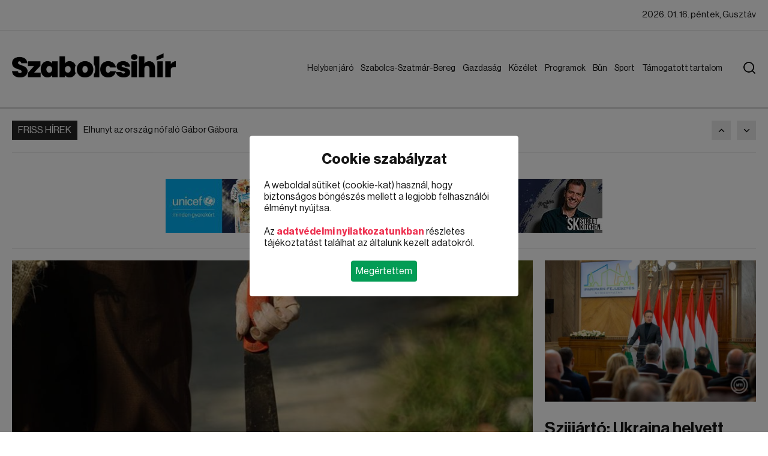

--- FILE ---
content_type: text/html; charset=utf-8
request_url: https://szabolcsihir.hu/helyben-jaro/p6
body_size: 16451
content:
<!DOCTYPE html><html lang="en"><head>
		<meta charset="utf-8">
		<title>Szabolcsihír</title>
		<base href="/">
		<meta name="viewport" content="width=device-width, initial-scale=1">
		<link rel="icon" type="image/x-icon" href="favicon.ico">
		<link rel="stylesheet" type="text/css" href="https://cdn.codefox.hu/fonts/artill_clean_weather_icons/artill_clean_weather_icons.css">
		<link rel="shortcut icon" href="assets/images/favicon.png" type="image/x-icon">
		<script type="text/javascript" src="https://www.tiktok.com/embed.js" async=""></script>
		<script type="text/javascript" src="https://platform.twitter.com/widgets.js" async=""></script>
		<script type="text/javascript" src="https://instagram.com/embed.js" async=""></script>
		<script async="" src="https://admanager.netadclick.com/admanager.js"></script>
        <script async="" src="https://pagead2.googlesyndication.com/pagead/js/adsbygoogle.js?client=ca-pub-4157822207946987" crossorigin="anonymous"></script>
	<style>@font-face{font-family:"neuehaasdisplay-regular";src:url("/assets/fonts/neuehaasdisplayroman.ttf");font-display:swap}body{font-size:16px;font-family:"neuehaasdisplay-regular";padding:0;margin:0;color:#151515}.container{width:1180px;margin:0 auto}a{text-decoration:none;color:#151515}.cb::after{clear:both;display:block;content:""}.news-grid{display:grid !important;grid-gap:20px;gap:20px}.news-grid .news-grid-column app-news{margin-bottom:20px}.news-grid .news-grid-column app-news:last-child{margin-bottom:0px}.image-holder img{height:100%;width:100%;object-fit:cover}@media screen and (max-width: 1300px){.container{width:auto;padding:0px 20px}}@media screen and (max-width: 1000px){.news-grid{display:grid !important;grid-gap:20px;gap:20px}.news-grid .news-grid-column app-news{margin-bottom:20px}.news-grid .news-grid-column app-news:last-child{margin-bottom:0px}}.outer-ad{overflow:hidden;max-width:calc(100vw - 40px);text-align:center}@media screen and (max-width: 1000px){.outer-ad{max-width:calc(100vw - 40px)}}.block-selector-name .block-selector-name-inner{display:inline-block;padding-bottom:8px;padding-top:8px;padding:6px 10px;font-size:15px}.block-selector-name + .block-selector-line{margin-top:0px}</style><link rel="stylesheet" href="styles.f7864e86e87560ed.css" media="print" onload="this.media='all'"><noscript><link rel="stylesheet" href="styles.f7864e86e87560ed.css"></noscript><style ng-transition="serverApp">#message[_ngcontent-sc32]{position:fixed;right:20px;bottom:20px;background:#ee3453;color:#fff;padding:16px;border-radius:4px;width:260px}#message[_ngcontent-sc32]   #message-title[_ngcontent-sc32]{font-size:16px;font-family:neuehaasdisplay-bold;margin-bottom:16px}#message[_ngcontent-sc32]   #message-close[_ngcontent-sc32]{cursor:pointer;position:absolute;right:10px;top:10px}#content[_ngcontent-sc32]{min-height:calc(100vh - 178px)}#cookie-policy[_ngcontent-sc32]{position:fixed;z-index:9999999999;width:100vw;height:100vh;background:rgba(0,0,0,.5);top:0;left:0;display:none}#cookie-policy.active[_ngcontent-sc32]{display:block}#cookie-policy[_ngcontent-sc32]   #cookie-policy-content[_ngcontent-sc32]{position:absolute;left:50%;top:50%;transform:translate(-50%,-50%);background:#ffffff;border-radius:4px;padding:24px;width:90%;max-width:400px}#cookie-policy[_ngcontent-sc32]   #cookie-policy-content[_ngcontent-sc32]   #cookie-policy-content-title[_ngcontent-sc32]{text-align:center;font-size:24px;margin-bottom:20px;font-family:neuehaasdisplay-bold;font-weight:400}#cookie-policy[_ngcontent-sc32]   #cookie-policy-content[_ngcontent-sc32]   .cookie-policy-content-data[_ngcontent-sc32]{margin-bottom:20px}#cookie-policy[_ngcontent-sc32]   #cookie-policy-content[_ngcontent-sc32]   .cookie-policy-content-data[_ngcontent-sc32]   a[_ngcontent-sc32]{color:#ee3453;font-family:neuehaasdisplay-bold;font-weight:400}#cookie-policy[_ngcontent-sc32]   #cookie-policy-content[_ngcontent-sc32]   #cookie-policy-content-buttons[_ngcontent-sc32]{text-align:center}#cookie-policy[_ngcontent-sc32]   #cookie-policy-content[_ngcontent-sc32]   #cookie-policy-content-buttons[_ngcontent-sc32]   .cookie-policy-content-button[_ngcontent-sc32]{display:inline-block;padding:8px;border-radius:4px;background:#039c55;color:#fff;cursor:pointer}@keyframes fromBottom{0%{opacity:0;transform:translate(-50%,150vh)}to{opacity:1;transform:translate(-50%,-50%)}}@keyframes fromTop{0%{opacity:0;transform:translate(-50%,-150vh)}to{opacity:1;transform:translate(-50%,-50%)}}@keyframes fromLeft{0%{opacity:0;transform:translate(-150vw,-50%)}to{opacity:1;transform:translate(-50%,-50%)}}@keyframes fromRight{0%{opacity:0;transform:translate(150vw,-50%)}to{opacity:1;transform:translate(-50%,-50%)}}@keyframes zoomIn{0%{opacity:0;transform:translate(-50%,-50%) scale(0)}to{opacity:1;transform:translate(-50%,-50%) scale(1)}}</style><script async="" src="https://www.googletagmanager.com/gtag/js?id=G-VWHMXFZPBG"></script><script async="" src="//ex1tp.com/js/ep/v2/ep.js"></script><style ng-transition="serverApp">[_nghost-sc30]{background:#ffffff}#top-ads[_ngcontent-sc30]{border-bottom:2px solid rgba(0,0,0,.2);padding-bottom:10px}#top-ads[_ngcontent-sc30]   app-ads[_ngcontent-sc30]{margin:0 auto}.logo[_ngcontent-sc30], .logo-mobile[_ngcontent-sc30]{height:40px}#header-top[_ngcontent-sc30]{position:sticky;top:0;background:#ffffff;z-index:1;z-index:9999999999}#top[_ngcontent-sc30]{border-bottom:1px solid #e5e5e5}#top[_ngcontent-sc30]   .container[_ngcontent-sc30]{font-size:15px}#top[_ngcontent-sc30]   .container[_ngcontent-sc30]   #top-left[_ngcontent-sc30]{float:left}#top[_ngcontent-sc30]   .container[_ngcontent-sc30]   #top-left[_ngcontent-sc30]   .top-left-item[_ngcontent-sc30]{border-right:1px solid #e5e5e5;line-height:50px}#top[_ngcontent-sc30]   .container[_ngcontent-sc30]   #top-left[_ngcontent-sc30]   .top-left-item[_ngcontent-sc30]   .top-left-item-inner[_ngcontent-sc30]{display:inline-block;padding:0 18px}#top[_ngcontent-sc30]   .container[_ngcontent-sc30]   #top-left[_ngcontent-sc30]   .top-left-item[_ngcontent-sc30]   .top-left-item-tag-top[_ngcontent-sc30]{display:inline-block;padding:0 18px;line-height:50px;background:#c60800;color:#fff;position:relative}#top[_ngcontent-sc30]   .container[_ngcontent-sc30]   #top-left[_ngcontent-sc30]   .top-left-item[_ngcontent-sc30]   .top-left-item-tag-top[_ngcontent-sc30]   span[_ngcontent-sc30]{position:absolute;right:-10px;width:10px;height:10px;background:#c60800;top:50%;transform:translate(-5px,-50%) rotate(45deg)}#top[_ngcontent-sc30]   .container[_ngcontent-sc30]   #top-left[_ngcontent-sc30]   .top-left-item[_ngcontent-sc30]:last-of-type{border-right:none}#top[_ngcontent-sc30]   .container[_ngcontent-sc30]   #top-right[_ngcontent-sc30]{float:right}#top[_ngcontent-sc30]   .container[_ngcontent-sc30]   #top-right[_ngcontent-sc30]   .top-right-item[_ngcontent-sc30]{color:#151515;border-right:1px solid #e5e5e5;line-height:50px}#top[_ngcontent-sc30]   .container[_ngcontent-sc30]   #top-right[_ngcontent-sc30]   .top-right-item[_ngcontent-sc30]   .top-right-item-inner[_ngcontent-sc30]{display:inline-block;padding:0 18px}#top[_ngcontent-sc30]   .container[_ngcontent-sc30]   #top-right[_ngcontent-sc30]   .top-right-item.weather[_ngcontent-sc30]{color:#000000b3}#top[_ngcontent-sc30]   .container[_ngcontent-sc30]   #top-right[_ngcontent-sc30]   .top-right-item.weather[_ngcontent-sc30]   .artill_clean_weather_icons[_ngcontent-sc30]{font-size:30px;display:inline-block;vertical-align:top;transform:translateY(-7px)}#top[_ngcontent-sc30]   .container[_ngcontent-sc30]   #top-right[_ngcontent-sc30]   .top-right-item[_ngcontent-sc30]:last-of-type{border-right:none}#top[_ngcontent-sc30]   .container[_ngcontent-sc30]   #top-right[_ngcontent-sc30]   .top-right-item[_ngcontent-sc30]:last-of-type   .top-right-item-inner[_ngcontent-sc30]{padding-right:0}#header[_ngcontent-sc30]{border-bottom:2px solid rgba(0,0,0,.2);padding:38px 0}#header[_ngcontent-sc30]   .container[_ngcontent-sc30]   #header-left[_ngcontent-sc30]{float:left}#header[_ngcontent-sc30]   .container[_ngcontent-sc30]   #header-left[_ngcontent-sc30]   .title[_ngcontent-sc30]{font-family:neuehaasdisplay-bold;font-weight:400;font-size:42px;text-transform:uppercase}#header[_ngcontent-sc30]   .container[_ngcontent-sc30]   #header-right[_ngcontent-sc30]{float:right;position:relative;padding-right:50px}#header[_ngcontent-sc30]   .container[_ngcontent-sc30]   #header-right[_ngcontent-sc30]   .mobile-menu-button[_ngcontent-sc30]{display:flex;flex-direction:column;gap:8px;width:36px;margin-top:3px;cursor:pointer;display:none}#header[_ngcontent-sc30]   .container[_ngcontent-sc30]   #header-right[_ngcontent-sc30]   .mobile-menu-button[_ngcontent-sc30]   div[_ngcontent-sc30]{height:4px;background:#151515;width:36px}#header[_ngcontent-sc30]   .container[_ngcontent-sc30]   #header-right[_ngcontent-sc30]   .menu[_ngcontent-sc30]{font-size:17px;margin-top:6px}#header[_ngcontent-sc30]   .container[_ngcontent-sc30]   #header-right[_ngcontent-sc30]   .menu[_ngcontent-sc30]   .menu-element[_ngcontent-sc30]{position:relative;display:inline-block}#header[_ngcontent-sc30]   .container[_ngcontent-sc30]   #header-right[_ngcontent-sc30]   .menu[_ngcontent-sc30]   .menu-element[_ngcontent-sc30]   .menu-link[_ngcontent-sc30]{display:inline-block;padding:0 10px;line-height:38px;background-color:none;color:#151515}#header[_ngcontent-sc30]   .container[_ngcontent-sc30]   #header-right[_ngcontent-sc30]   .menu[_ngcontent-sc30]   .menu-element[_ngcontent-sc30]   .menu-link-hover[_ngcontent-sc30]{position:absolute;left:0;top:0;display:inline-block;padding:0 10px;line-height:38px;opacity:0}#header[_ngcontent-sc30]   .container[_ngcontent-sc30]   #header-right[_ngcontent-sc30]   .menu[_ngcontent-sc30]   .menu-element[_ngcontent-sc30]   .submenu[_ngcontent-sc30]{position:absolute;left:0;top:100%;z-index:2;display:none;background:#ffffff;border-bottom-left-radius:10px;border-bottom-right-radius:10px;padding:15px 0;border-top-width:2px;border-top-style:solid;box-shadow:0 9px 20px #0000003d;width:280px;box-sizing:border-box}#header[_ngcontent-sc30]   .container[_ngcontent-sc30]   #header-right[_ngcontent-sc30]   .menu[_ngcontent-sc30]   .menu-element[_ngcontent-sc30]   .submenu.right[_ngcontent-sc30]{left:auto;right:0}#header[_ngcontent-sc30]   .container[_ngcontent-sc30]   #header-right[_ngcontent-sc30]   .menu[_ngcontent-sc30]   .menu-element[_ngcontent-sc30]   .submenu[_ngcontent-sc30]   .submenu-link[_ngcontent-sc30]{display:block;line-height:40px;padding:0 30px;font-size:17px;color:#151515;white-space:nowrap}#header[_ngcontent-sc30]   .container[_ngcontent-sc30]   #header-right[_ngcontent-sc30]   .menu[_ngcontent-sc30]   .menu-element[_ngcontent-sc30]   .submenu[_ngcontent-sc30]   .submenu-link[_ngcontent-sc30]:hover{background:#e9e9e9}#header[_ngcontent-sc30]   .container[_ngcontent-sc30]   #header-right[_ngcontent-sc30]   .menu[_ngcontent-sc30]   .menu-element.active[_ngcontent-sc30]   .menu-link-hover[_ngcontent-sc30]{opacity:1}#header[_ngcontent-sc30]   .container[_ngcontent-sc30]   #header-right[_ngcontent-sc30]   .menu[_ngcontent-sc30]   .menu-element.active[_ngcontent-sc30]   .submenu[_ngcontent-sc30]{display:block}#header[_ngcontent-sc30]   .container[_ngcontent-sc30]   #header-right[_ngcontent-sc30]   #search-button[_ngcontent-sc30]{position:absolute;right:0;top:0;display:block;margin-top:14px;margin-left:40px;cursor:pointer;z-index:2}#header[_ngcontent-sc30]   .container[_ngcontent-sc30]   #header-right[_ngcontent-sc30]   #search-button.active[_ngcontent-sc30]{right:20px}#header[_ngcontent-sc30]   .container[_ngcontent-sc30]   #header-right[_ngcontent-sc30]   #search[_ngcontent-sc30]{position:absolute;right:0;top:-6px;height:60px;background:#e8eff8;border:none;border-left:2px solid #2264b7;width:905px;outline:none;padding-left:22px;font-size:21px;color:#151515;z-index:1;display:none}#header[_ngcontent-sc30]   .container[_ngcontent-sc30]   #header-right[_ngcontent-sc30]   #search.active[_ngcontent-sc30]{display:block}#mobile-menu[_ngcontent-sc30]{position:fixed;top:0;left:0;width:100%;height:100%;background:#ffffff;z-index:999999999999;display:none}#mobile-menu.active[_ngcontent-sc30]{display:block}#mobile-menu[_ngcontent-sc30]   #mobile-menu-top[_ngcontent-sc30]{display:flex;align-items:center;height:63px;border-bottom:2px solid #2264b7;padding-left:20px;padding-right:20px}#mobile-menu[_ngcontent-sc30]   #mobile-menu-top[_ngcontent-sc30]   #mobile-menu-top-left[_ngcontent-sc30]{font-family:neuehaasdisplay-bold;font-weight:400;font-size:28px;text-transform:uppercase}#mobile-menu[_ngcontent-sc30]   #mobile-menu-top[_ngcontent-sc30]   #mobile-menu-top-right[_ngcontent-sc30]{margin-left:auto}#mobile-menu[_ngcontent-sc30]   #mobile-menu-top[_ngcontent-sc30]   #mobile-menu-top-right[_ngcontent-sc30]   #mobile-menu-close[_ngcontent-sc30]{width:40px;height:40px;position:relative;transform:rotate(45deg)}#mobile-menu[_ngcontent-sc30]   #mobile-menu-top[_ngcontent-sc30]   #mobile-menu-top-right[_ngcontent-sc30]   #mobile-menu-close[_ngcontent-sc30]   #mobile-menu-close-line-1[_ngcontent-sc30]{height:4px;width:40px;background:#151515;position:absolute;left:0;top:18px}#mobile-menu[_ngcontent-sc30]   #mobile-menu-top[_ngcontent-sc30]   #mobile-menu-top-right[_ngcontent-sc30]   #mobile-menu-close[_ngcontent-sc30]   #mobile-menu-close-line-2[_ngcontent-sc30]{height:40px;width:4px;background:#151515;position:absolute;left:18px;top:0}#mobile-menu[_ngcontent-sc30]   #mobile-menu-search[_ngcontent-sc30]{height:50px;border-bottom:2px solid #2264b7}#mobile-menu[_ngcontent-sc30]   #mobile-menu-search[_ngcontent-sc30]   #search-mobile[_ngcontent-sc30]{height:48px;background:#e8eff8;border:none;width:905px;outline:none;padding-left:16px;font-size:18px;color:#151515}#mobile-menu[_ngcontent-sc30]   #mobile-menu-content[_ngcontent-sc30]{padding:20px;height:calc(100vh - 240px)}#mobile-menu[_ngcontent-sc30]   #mobile-menu-content[_ngcontent-sc30]   #mobile-menu-elements[_ngcontent-sc30]{height:100%;overflow:hidden;overflow-y:auto}#mobile-menu[_ngcontent-sc30]   #mobile-menu-content[_ngcontent-sc30]   #mobile-menu-elements[_ngcontent-sc30]   .mobile-menu-element[_ngcontent-sc30]{margin-bottom:10px}#mobile-menu[_ngcontent-sc30]   #mobile-menu-content[_ngcontent-sc30]   #mobile-menu-elements[_ngcontent-sc30]   .mobile-menu-element[_ngcontent-sc30]:last-child{margin-bottom:0}#mobile-menu[_ngcontent-sc30]   #mobile-menu-content[_ngcontent-sc30]   #mobile-menu-elements[_ngcontent-sc30]   .mobile-menu-element[_ngcontent-sc30]   .mobile-menu-element-top[_ngcontent-sc30]{height:40px;border-radius:4px;display:flex;align-items:center;padding-left:10px}#mobile-menu[_ngcontent-sc30]   #mobile-menu-content[_ngcontent-sc30]   #mobile-menu-elements[_ngcontent-sc30]   .mobile-menu-element[_ngcontent-sc30]   .mobile-menu-element-top[_ngcontent-sc30]   .mobile-menu-element-left[_ngcontent-sc30]{flex-grow:1}#mobile-menu[_ngcontent-sc30]   #mobile-menu-content[_ngcontent-sc30]   #mobile-menu-elements[_ngcontent-sc30]   .mobile-menu-element[_ngcontent-sc30]   .mobile-menu-element-top[_ngcontent-sc30]   .mobile-menu-element-right[_ngcontent-sc30]{margin-left:auto;width:40px;height:40px}#mobile-menu[_ngcontent-sc30]   #mobile-menu-content[_ngcontent-sc30]   #mobile-menu-elements[_ngcontent-sc30]   .mobile-menu-element[_ngcontent-sc30]   .mobile-menu-element-top[_ngcontent-sc30]   .mobile-menu-element-right[_ngcontent-sc30]   .mobile-menu-element-right-dropdown[_ngcontent-sc30]{width:16px;height:16px;position:relative;transform:rotate(-45deg) translate(2px,14px)}#mobile-menu[_ngcontent-sc30]   #mobile-menu-content[_ngcontent-sc30]   #mobile-menu-elements[_ngcontent-sc30]   .mobile-menu-element[_ngcontent-sc30]   .mobile-menu-element-top[_ngcontent-sc30]   .mobile-menu-element-right[_ngcontent-sc30]   .mobile-menu-element-right-dropdown[_ngcontent-sc30]   .mobile-menu-element-right-dropdown-line-1[_ngcontent-sc30]{position:absolute;left:0;bottom:0;width:3px;height:16px}#mobile-menu[_ngcontent-sc30]   #mobile-menu-content[_ngcontent-sc30]   #mobile-menu-elements[_ngcontent-sc30]   .mobile-menu-element[_ngcontent-sc30]   .mobile-menu-element-top[_ngcontent-sc30]   .mobile-menu-element-right[_ngcontent-sc30]   .mobile-menu-element-right-dropdown[_ngcontent-sc30]   .mobile-menu-element-right-dropdown-line-2[_ngcontent-sc30]{position:absolute;left:0;bottom:0;width:16px;height:3px}#mobile-menu[_ngcontent-sc30]   #mobile-menu-content[_ngcontent-sc30]   #mobile-menu-elements[_ngcontent-sc30]   .mobile-menu-element[_ngcontent-sc30]   .mobile-menu-element-submenu[_ngcontent-sc30]{padding-left:20px;margin-top:10px}#mobile-menu[_ngcontent-sc30]   #mobile-menu-content[_ngcontent-sc30]   #mobile-menu-elements[_ngcontent-sc30]   .mobile-menu-element[_ngcontent-sc30]   .mobile-menu-element-submenu[_ngcontent-sc30]   .mobile-menu-element-submenu-item[_ngcontent-sc30]{display:block;line-height:30px}@media screen and (max-width: 1300px){#header[_ngcontent-sc30]   .container[_ngcontent-sc30]   #header-right[_ngcontent-sc30]   .menu[_ngcontent-sc30]{font-size:14px}#header[_ngcontent-sc30]   .container[_ngcontent-sc30]   #header-right[_ngcontent-sc30]   .menu[_ngcontent-sc30]   .menu-element[_ngcontent-sc30]   .menu-link[_ngcontent-sc30]{padding:0 6px}}@media screen and (max-width: 1000px){.logo[_ngcontent-sc30]{height:25px}[_nghost-sc30]{flex-flow:column-reverse;position:relative;top:0}#top-spacer[_ngcontent-sc30]{height:65px}body[_ngcontent-sc30]{margin-top:65px}#top[_ngcontent-sc30]   .container[_ngcontent-sc30]{font-size:12px}#top[_ngcontent-sc30]   .container[_ngcontent-sc30]   #top-left[_ngcontent-sc30]   .top-left-item[_ngcontent-sc30]{line-height:30px}#top[_ngcontent-sc30]   .container[_ngcontent-sc30]   #top-left[_ngcontent-sc30]   .top-left-item[_ngcontent-sc30]   .top-left-item-inner[_ngcontent-sc30]{padding:0 12px}#top[_ngcontent-sc30]   .container[_ngcontent-sc30]   #top-left[_ngcontent-sc30]   .top-left-item[_ngcontent-sc30]   .top-left-item-tag-top[_ngcontent-sc30]{padding:0 10px;line-height:36px}#top[_ngcontent-sc30]   .container[_ngcontent-sc30]   #top-right[_ngcontent-sc30]   .top-right-item[_ngcontent-sc30]{line-height:36px}#top[_ngcontent-sc30]   .container[_ngcontent-sc30]   #top-right[_ngcontent-sc30]   .top-right-item.today[_ngcontent-sc30]{display:none}#header[_ngcontent-sc30]{padding:15px 0;position:fixed;top:0;width:100%;background:#ffffff}#header[_ngcontent-sc30]   .container[_ngcontent-sc30]   #header-left[_ngcontent-sc30]   .title[_ngcontent-sc30]{font-size:28px}#header[_ngcontent-sc30]   .container[_ngcontent-sc30]   #header-right[_ngcontent-sc30]{padding-right:0}#header[_ngcontent-sc30]   .container[_ngcontent-sc30]   #header-right[_ngcontent-sc30]   .mobile-menu-button[_ngcontent-sc30]{display:flex}#header[_ngcontent-sc30]   .container[_ngcontent-sc30]   #header-right[_ngcontent-sc30]   .menu[_ngcontent-sc30], #header[_ngcontent-sc30]   .container[_ngcontent-sc30]   #header-right[_ngcontent-sc30]   #search-button[_ngcontent-sc30]{display:none}}</style><style ng-transition="serverApp">[_nghost-sc31]{display:block}#footer[_ngcontent-sc31]{background:#404040;padding:70px 0}#footer[_ngcontent-sc31]   .container[_ngcontent-sc31]{display:grid;grid-auto-flow:column;grid-template-columns:repeat(3,1fr);grid-gap:20px;gap:20px}#footer[_ngcontent-sc31]   .container[_ngcontent-sc31]   .footer-block[_ngcontent-sc31]   .footer-block-title[_ngcontent-sc31]{font-size:24px;text-transform:uppercase;color:#fff;margin-bottom:40px}#footer[_ngcontent-sc31]   .container[_ngcontent-sc31]   .footer-block[_ngcontent-sc31]   #footer-news-list[_ngcontent-sc31]   .footer-news[_ngcontent-sc31]{display:flex;margin-bottom:20px;align-items:center}#footer[_ngcontent-sc31]   .container[_ngcontent-sc31]   .footer-block[_ngcontent-sc31]   #footer-news-list[_ngcontent-sc31]   .footer-news[_ngcontent-sc31]:last-child{margin-bottom:0}#footer[_ngcontent-sc31]   .container[_ngcontent-sc31]   .footer-block[_ngcontent-sc31]   #footer-news-list[_ngcontent-sc31]   .footer-news[_ngcontent-sc31]   .footer-news-image-holder[_ngcontent-sc31]{flex:0 0 120px;margin-right:20px;height:90px}#footer[_ngcontent-sc31]   .container[_ngcontent-sc31]   .footer-block[_ngcontent-sc31]   #footer-news-list[_ngcontent-sc31]   .footer-news[_ngcontent-sc31]   .footer-news-title[_ngcontent-sc31]{flex-grow:1;font-size:17px;color:#fffc;line-height:24px}#footer[_ngcontent-sc31]   .container[_ngcontent-sc31]   .footer-block[_ngcontent-sc31]   #footer-tags[_ngcontent-sc31]   .footer-tag[_ngcontent-sc31]{display:inline-block;line-height:42px;background:#535353;text-transform:uppercase;font-size:15px;font-family:neuehaasdisplay-semibold;color:#fff;padding:0 15px;margin-right:10px;margin-bottom:10px}#bottom[_ngcontent-sc31]{background:#303030;padding:30px 0}#bottom[_ngcontent-sc31]   .container[_ngcontent-sc31]   a[_ngcontent-sc31]{color:#fff}#bottom[_ngcontent-sc31]   .container[_ngcontent-sc31]   #bottom-left[_ngcontent-sc31]{float:left}#bottom[_ngcontent-sc31]   .container[_ngcontent-sc31]   #bottom-right[_ngcontent-sc31]{float:right}#bottom[_ngcontent-sc31]   .container[_ngcontent-sc31]   #bottom-right[_ngcontent-sc31]   a[_ngcontent-sc31]{margin-right:28px}#bottom[_ngcontent-sc31]   .container[_ngcontent-sc31]   #bottom-right[_ngcontent-sc31]   a[_ngcontent-sc31]:last-child{margin-right:0}@media screen and (max-width: 1000px){#footer[_ngcontent-sc31]{padding:20px 0}#footer[_ngcontent-sc31]   .container[_ngcontent-sc31]{grid-auto-flow:row;grid-template-columns:1fr;gap:20px}#footer[_ngcontent-sc31]   .container[_ngcontent-sc31]   .footer-block[_ngcontent-sc31]   .footer-block-title[_ngcontent-sc31]{font-size:18px;margin-bottom:16px}#footer[_ngcontent-sc31]   .container[_ngcontent-sc31]   .footer-block[_ngcontent-sc31]   #footer-news-list[_ngcontent-sc31]   .footer-news[_ngcontent-sc31]{display:flex;margin-bottom:16px;align-items:flex-start}#footer[_ngcontent-sc31]   .container[_ngcontent-sc31]   .footer-block[_ngcontent-sc31]   #footer-news-list[_ngcontent-sc31]   .footer-news[_ngcontent-sc31]:last-child{margin-bottom:0}#footer[_ngcontent-sc31]   .container[_ngcontent-sc31]   .footer-block[_ngcontent-sc31]   #footer-news-list[_ngcontent-sc31]   .footer-news[_ngcontent-sc31]   .footer-news-image-holder[_ngcontent-sc31]{flex:0 0 90px;margin-right:12px;height:70px}#footer[_ngcontent-sc31]   .container[_ngcontent-sc31]   .footer-block[_ngcontent-sc31]   #footer-news-list[_ngcontent-sc31]   .footer-news[_ngcontent-sc31]   .footer-news-title[_ngcontent-sc31]{flex-grow:1;font-size:13px;line-height:18px}#footer[_ngcontent-sc31]   .container[_ngcontent-sc31]   .footer-block[_ngcontent-sc31]   #footer-tags[_ngcontent-sc31]   .footer-tag[_ngcontent-sc31]{display:inline-block;line-height:42px;background:#535353;text-transform:uppercase;font-size:15px;font-family:neuehaasdisplay-semibold;color:#fff;padding:0 15px;margin-right:10px;margin-bottom:10px}#bottom[_ngcontent-sc31]{padding:20px 0}#bottom[_ngcontent-sc31]   .container[_ngcontent-sc31]   a[_ngcontent-sc31]{color:#fff}#bottom[_ngcontent-sc31]   .container[_ngcontent-sc31]   #bottom-left[_ngcontent-sc31]{float:none;text-align:center;margin-bottom:16px}#bottom[_ngcontent-sc31]   .container[_ngcontent-sc31]   #bottom-right[_ngcontent-sc31]{float:none;text-align:center}#bottom[_ngcontent-sc31]   .container[_ngcontent-sc31]   #bottom-right[_ngcontent-sc31]   a[_ngcontent-sc31]{display:block;margin-right:0;margin-bottom:8px}#bottom[_ngcontent-sc31]   .container[_ngcontent-sc31]   #bottom-right[_ngcontent-sc31]   a[_ngcontent-sc31]:last-child{margin-bottom:0}}</style><style ng-transition="serverApp">[_nghost-sc22]{display:block;padding-top:20px}[_nghost-sc22]   .container[_ngcontent-sc22]{position:relative}[_nghost-sc22]   .container[_ngcontent-sc22] > .news-grid[_ngcontent-sc22]{margin-bottom:20px}.ads-left-container[_ngcontent-sc22]{position:absolute;left:0;top:0;transform:translate(calc(-100% - 20px));height:100%}.ads-left-container[_ngcontent-sc22]   app-ads[_ngcontent-sc22]{position:sticky;top:180px}.ads-right-container[_ngcontent-sc22]{position:absolute;right:0;top:0;transform:translate(calc(100% + 20px));height:100%}.ads-right-container[_ngcontent-sc22]   app-ads[_ngcontent-sc22]{position:sticky;top:180px}.block-selector-line[_ngcontent-sc22]{width:100%;height:1px;background:rgba(0,0,0,.2);margin:20px 0}.block-selector-name[_ngcontent-sc22] + .block-selector-line[_ngcontent-sc22]{margin-top:0!important}@media screen and (max-width: 1300px){.ads-left-container[_ngcontent-sc22], .ads-right-container[_ngcontent-sc22]{display:none}}@media screen and (max-width: 1000px){.news-grid[_ngcontent-sc22]{grid-template-columns:1fr!important;grid-template-areas:none!important}.news-grid[_ngcontent-sc22]   app-news[_ngcontent-sc22]{grid-area:auto!important}.news-grid[_ngcontent-sc22]   app-ads[_ngcontent-sc22]{grid-area:auto!important}}</style><style ng-transition="serverApp">[_nghost-sc20]{display:flex}[_nghost-sc20]   .tag[_ngcontent-sc20]{height:32px;line-height:32px;background:#242424;color:#fff;text-transform:uppercase;padding:0 10px;margin-right:10px}[_nghost-sc20]   .news[_ngcontent-sc20]{height:32px;flex-grow:1;overflow:hidden}[_nghost-sc20]   .news[_ngcontent-sc20]   a[_ngcontent-sc20]{display:block;line-height:32px;max-width:100%;white-space:nowrap;overflow:hidden;text-overflow:ellipsis;font-size:15px;color:#151515}[_nghost-sc20]   .ml-auto[_ngcontent-sc20]{margin-left:auto}[_nghost-sc20]   .button[_ngcontent-sc20]{display:block;width:32px;height:32px;background:#e9e9e9;background-position:center center;background-repeat:no-repeat;margin-left:5px;cursor:pointer;flex:none}[_nghost-sc20]   .button.button-prev[_ngcontent-sc20]{background-image:url(/assets/images/arrow-up.png);margin-left:10px}[_nghost-sc20]   .button.button-next[_ngcontent-sc20]{background-image:url(/assets/images/arrow-down.png);margin-left:10px}</style><style ng-transition="serverApp">[_nghost-sc19]{display:block;overflow:hidden;background:#ffffff;max-width:80vw;max-height:80vh}.block[_nghost-sc19]{width:100%;max-width:none;max-height:none}.iframe-wrapper-outer[_ngcontent-sc19]{margin:0 auto}.iframe-wrapper-outer[_ngcontent-sc19]   .iframe-wrapper[_ngcontent-sc19]{position:relative;overflow:hidden}.iframe-wrapper-outer[_ngcontent-sc19]   .iframe-wrapper[_ngcontent-sc19]   iframe[_ngcontent-sc19]{display:block;position:absolute;width:100%;height:100%;left:0;top:0}.ads-name-title[_ngcontent-sc19]{text-align:center;line-height:24px;font-size:15px;opacity:.7}.ads-container[_ngcontent-sc19]{text-align:center;font-size:0px}.ads-container[_ngcontent-sc19]   .ads-container-url[_ngcontent-sc19]{display:inline-block}.ads-container[_ngcontent-sc19]   .ads-container-url[_ngcontent-sc19]   .ads-image[_ngcontent-sc19]{max-width:80vw!important;max-height:80vh!important;display:block}.ads-container[_ngcontent-sc19]   .ads-container-url[_ngcontent-sc19]   .ads-video[_ngcontent-sc19]{max-width:100%!important;max-height:100%!important}iframe[_ngcontent-sc19]{border:none}</style><style ng-transition="serverApp">[_nghost-sc21]{display:block}[_nghost-sc21]   .news.left-image-display[_ngcontent-sc21]{display:flex;flex-direction:row}[_nghost-sc21]   .news.left-image-display[_ngcontent-sc21]   .image-holder[_ngcontent-sc21]{flex:0 0 320px;margin-right:20px}[_nghost-sc21]   .news.left-image-display[_ngcontent-sc21]   .data-holder[_ngcontent-sc21]{flex-grow:1}[_nghost-sc21]   .image-holder[_ngcontent-sc21]{margin-bottom:20px;position:relative;display:block;aspect-ratio:1920/1080}[_nghost-sc21]   .data-holder[_ngcontent-sc21]   .separate-topic[_ngcontent-sc21]{margin-bottom:10px;margin-left:10px;display:inline-block}[_nghost-sc21]   .data-holder[_ngcontent-sc21]   .title[_ngcontent-sc21]{margin-bottom:10px;color:#151515;font-family:neuehaasdisplay-semibold;display:block}[_nghost-sc21]   .data-holder[_ngcontent-sc21]   .title.BIG[_ngcontent-sc21]{font-size:38px;line-height:48px}[_nghost-sc21]   .data-holder[_ngcontent-sc21]   .title.MEDIUM[_ngcontent-sc21]{font-size:28px;line-height:38px}[_nghost-sc21]   .data-holder[_ngcontent-sc21]   .title.SMALL[_ngcontent-sc21]{font-size:18px;line-height:28px}[_nghost-sc21]   .data-holder[_ngcontent-sc21]   .subtitle[_ngcontent-sc21]{font-size:15px;color:#151515;line-height:24px}@media screen and (max-width: 1000px){[_nghost-sc21]   .news.left-image-display[_ngcontent-sc21]{display:block}[_nghost-sc21]   .news.left-image-display[_ngcontent-sc21]   .image-holder[_ngcontent-sc21]{flex:0 0 320px;margin-right:0}[_nghost-sc21]   .news.left-image-display[_ngcontent-sc21]   .data-holder[_ngcontent-sc21]{flex-grow:1}[_nghost-sc21]   .image-holder[_ngcontent-sc21]{margin-bottom:20px;position:relative;display:block}[_nghost-sc21]   .data-holder[_ngcontent-sc21]   .title[_ngcontent-sc21]{margin-bottom:10px;color:#151515;font-family:neuehaasdisplay-semibold;display:block}[_nghost-sc21]   .data-holder[_ngcontent-sc21]   .title.BIG[_ngcontent-sc21]{font-size:22px;line-height:28px}[_nghost-sc21]   .data-holder[_ngcontent-sc21]   .title.MEDIUM[_ngcontent-sc21]{font-size:22px;line-height:28px}[_nghost-sc21]   .data-holder[_ngcontent-sc21]   .title.SMALL[_ngcontent-sc21]{font-size:22px;line-height:28px}[_nghost-sc21]   .data-holder[_ngcontent-sc21]   .subtitle[_ngcontent-sc21]{font-size:15px;color:#151515;line-height:24px}}</style></head>
	<body>
		<app-root _nghost-sc32="" ng-version="13.4.0"><app-header _ngcontent-sc32="" _nghost-sc30=""><div _ngcontent-sc30="" id="top-spacer"></div><!----><div _ngcontent-sc30="" id="header-top"><div _ngcontent-sc30="" id="top"><div _ngcontent-sc30="" class="container cb"><div _ngcontent-sc30="" id="top-left"><!----></div><div _ngcontent-sc30="" id="top-right"><span _ngcontent-sc30="" class="top-right-item today"><span _ngcontent-sc30="" class="top-right-item-inner">2026. 01. 16. péntek, Gusztáv</span></span><!----></div></div></div><div _ngcontent-sc30="" id="header"><div _ngcontent-sc30="" class="container cb"><div _ngcontent-sc30="" id="header-left"><a _ngcontent-sc30="" class="title" href="/"><img _ngcontent-sc30="" class="logo" src="assets/images/logo/logo-szabolcs.png"></a></div><div _ngcontent-sc30="" id="header-right"><div _ngcontent-sc30="" class="mobile-menu-button"><div _ngcontent-sc30=""></div><div _ngcontent-sc30=""></div><div _ngcontent-sc30=""></div></div><div _ngcontent-sc30="" class="menu"><span _ngcontent-sc30="" class="menu-element"><a _ngcontent-sc30="" routerlink="/" class="menu-link" href="/">Helyben járó</a><a _ngcontent-sc30="" class="menu-link-hover" style="background-color:#0073DF;color:#ffffff;" href="/helyben-jaro">Helyben járó</a><!----><!----><!----></span><span _ngcontent-sc30="" class="menu-element"><a _ngcontent-sc30="" routerlink="/" class="menu-link" href="/">Szabolcs-Szatmár-Bereg</a><a _ngcontent-sc30="" class="menu-link-hover" style="background-color:#1568A1;color:#ffffff;" href="/szabolcs-szatmar-bereg">Szabolcs-Szatmár-Bereg</a><!----><!----><!----></span><span _ngcontent-sc30="" class="menu-element"><a _ngcontent-sc30="" routerlink="/" class="menu-link" href="/">Gazdaság</a><a _ngcontent-sc30="" class="menu-link-hover" style="background-color:#a96800;color:#ffffff;" href="/gazdasag">Gazdaság</a><!----><!----><!----></span><span _ngcontent-sc30="" class="menu-element"><a _ngcontent-sc30="" routerlink="/" class="menu-link" href="/">Közélet</a><a _ngcontent-sc30="" class="menu-link-hover" style="background-color:#9E0000;color:#ffffff;" href="/kozelet">Közélet</a><!----><!----><div _ngcontent-sc30="" class="submenu" style="border-top-color:#9E0000;"><a _ngcontent-sc30="" class="submenu-link" href="/belfold">Belföld</a><!----><!----><!----><a _ngcontent-sc30="" class="submenu-link" href="/kulfold">Külföld</a><!----><!----><!----><!----></div><!----></span><span _ngcontent-sc30="" class="menu-element"><a _ngcontent-sc30="" routerlink="/" class="menu-link" href="/">Programok</a><a _ngcontent-sc30="" class="menu-link-hover" style="background-color:#A13D63;color:#ffffff;" href="/programok">Programok</a><!----><!----><!----></span><span _ngcontent-sc30="" class="menu-element"><a _ngcontent-sc30="" routerlink="/" class="menu-link" href="/">Bűn</a><a _ngcontent-sc30="" class="menu-link-hover" style="background-color:#525252;color:#ffffff;" href="/bun">Bűn</a><!----><!----><!----></span><span _ngcontent-sc30="" class="menu-element"><a _ngcontent-sc30="" routerlink="/" class="menu-link" href="/">Sport</a><a _ngcontent-sc30="" class="menu-link-hover" style="background-color:#E29C04;color:#ffffff;" href="/sport">Sport</a><!----><!----><div _ngcontent-sc30="" class="submenu right" style="border-top-color:#E29C04;"><a _ngcontent-sc30="" class="submenu-link" href="/labdarugas">Labdarúgás</a><!----><!----><!----><a _ngcontent-sc30="" class="submenu-link" href="/kezilabda">Kézilabda</a><!----><!----><!----><a _ngcontent-sc30="" class="submenu-link" href="/kosarlabda">Kosárlabda</a><!----><!----><!----><a _ngcontent-sc30="" class="submenu-link" href="/jegkorong">Jégkorong</a><!----><!----><!----><a _ngcontent-sc30="" class="submenu-link" href="/kuzdosportok">Küzdősportok</a><!----><!----><!----><a _ngcontent-sc30="" class="submenu-link" href="/egyeni-sportok">Egyéni sportok</a><!----><!----><!----><a _ngcontent-sc30="" class="submenu-link" href="/mas-csapatsportok">Más csapatsportok</a><!----><!----><!----><a _ngcontent-sc30="" class="submenu-link" href="/kispalyas-foci">Kispályás foci</a><!----><!----><!----><a _ngcontent-sc30="" class="submenu-link" href="/technikai-sportok">Technikai sportok</a><!----><!----><!----><a _ngcontent-sc30="" class="submenu-link" href="/vivas">Vívás</a><!----><!----><!----><a _ngcontent-sc30="" class="submenu-link" href="/vizilabda">Vízilabda</a><!----><!----><!----><!----></div><!----></span><span _ngcontent-sc30="" class="menu-element"><a _ngcontent-sc30="" routerlink="/" class="menu-link" href="/">Támogatott tartalom</a><a _ngcontent-sc30="" class="menu-link-hover" style="background-color:#ff40ff;color:#ffffff;" href="/tamogatott-tartalom">Támogatott tartalom</a><!----><!----><!----></span><!----></div><!----><img _ngcontent-sc30="" id="search-button" src="/assets/images/search.png" alt="Keresés" class=""><input _ngcontent-sc30="" id="search" placeholder="Keresés..." type="text" class="" value=""></div></div></div></div><div _ngcontent-sc30="" id="mobile-menu" class=""><div _ngcontent-sc30="" id="mobile-menu-top"><div _ngcontent-sc30="" id="mobile-menu-top-left"><img _ngcontent-sc30="" class="logo-mobile" src="assets/images/logo/logo-szabolcs.png"></div><div _ngcontent-sc30="" id="mobile-menu-top-right"><div _ngcontent-sc30="" id="mobile-menu-close"><div _ngcontent-sc30="" id="mobile-menu-close-line-1"></div><div _ngcontent-sc30="" id="mobile-menu-close-line-2"></div></div></div></div><div _ngcontent-sc30="" id="mobile-menu-search"><input _ngcontent-sc30="" id="search-mobile" placeholder="Keresés..." type="text" class=""></div><div _ngcontent-sc30="" id="mobile-menu-content"><div _ngcontent-sc30="" id="mobile-menu-elements"><div _ngcontent-sc30="" class="mobile-menu-element"><div _ngcontent-sc30="" class="mobile-menu-element-top" style="background-color:#0073DF;color:#ffffff;"><a _ngcontent-sc30="" class="mobile-menu-element-left" href="/helyben-jaro">Helyben járó</a><!----><!----><span _ngcontent-sc30="" class="mobile-menu-element-right"><!----></span></div><!----></div><div _ngcontent-sc30="" class="mobile-menu-element"><div _ngcontent-sc30="" class="mobile-menu-element-top" style="background-color:#1568A1;color:#ffffff;"><a _ngcontent-sc30="" class="mobile-menu-element-left" href="/szabolcs-szatmar-bereg">Szabolcs-Szatmár-Bereg</a><!----><!----><span _ngcontent-sc30="" class="mobile-menu-element-right"><!----></span></div><!----></div><div _ngcontent-sc30="" class="mobile-menu-element"><div _ngcontent-sc30="" class="mobile-menu-element-top" style="background-color:#a96800;color:#ffffff;"><a _ngcontent-sc30="" class="mobile-menu-element-left" href="/gazdasag">Gazdaság</a><!----><!----><span _ngcontent-sc30="" class="mobile-menu-element-right"><!----></span></div><!----></div><div _ngcontent-sc30="" class="mobile-menu-element"><div _ngcontent-sc30="" class="mobile-menu-element-top" style="background-color:#9E0000;color:#ffffff;"><a _ngcontent-sc30="" class="mobile-menu-element-left" href="/kozelet">Közélet</a><!----><!----><span _ngcontent-sc30="" class="mobile-menu-element-right"><div _ngcontent-sc30="" class="mobile-menu-element-right-dropdown"><div _ngcontent-sc30="" class="mobile-menu-element-right-dropdown-line-1" style="background-color:#ffffff;"></div><div _ngcontent-sc30="" class="mobile-menu-element-right-dropdown-line-2" style="background-color:#ffffff;"></div></div><!----></span></div><!----></div><div _ngcontent-sc30="" class="mobile-menu-element"><div _ngcontent-sc30="" class="mobile-menu-element-top" style="background-color:#A13D63;color:#ffffff;"><a _ngcontent-sc30="" class="mobile-menu-element-left" href="/programok">Programok</a><!----><!----><span _ngcontent-sc30="" class="mobile-menu-element-right"><!----></span></div><!----></div><div _ngcontent-sc30="" class="mobile-menu-element"><div _ngcontent-sc30="" class="mobile-menu-element-top" style="background-color:#525252;color:#ffffff;"><a _ngcontent-sc30="" class="mobile-menu-element-left" href="/bun">Bűn</a><!----><!----><span _ngcontent-sc30="" class="mobile-menu-element-right"><!----></span></div><!----></div><div _ngcontent-sc30="" class="mobile-menu-element"><div _ngcontent-sc30="" class="mobile-menu-element-top" style="background-color:#E29C04;color:#ffffff;"><a _ngcontent-sc30="" class="mobile-menu-element-left" href="/sport">Sport</a><!----><!----><span _ngcontent-sc30="" class="mobile-menu-element-right"><div _ngcontent-sc30="" class="mobile-menu-element-right-dropdown"><div _ngcontent-sc30="" class="mobile-menu-element-right-dropdown-line-1" style="background-color:#ffffff;"></div><div _ngcontent-sc30="" class="mobile-menu-element-right-dropdown-line-2" style="background-color:#ffffff;"></div></div><!----></span></div><!----></div><div _ngcontent-sc30="" class="mobile-menu-element"><div _ngcontent-sc30="" class="mobile-menu-element-top" style="background-color:#ff40ff;color:#ffffff;"><a _ngcontent-sc30="" class="mobile-menu-element-left" href="/tamogatott-tartalom">Támogatott tartalom</a><!----><!----><span _ngcontent-sc30="" class="mobile-menu-element-right"><!----></span></div><!----></div><!----></div></div></div></app-header><div _ngcontent-sc32="" id="content"><router-outlet _ngcontent-sc32=""></router-outlet><app-home _nghost-sc22=""><div _ngcontent-sc22="" class="container"><div _ngcontent-sc22="" class="ads-left-container"><!----></div><div _ngcontent-sc22="" class="ads-right-container"><!----></div><app-freshnews _ngcontent-sc22="" _nghost-sc20=""><span _ngcontent-sc20="" class="tag">Friss hírek</span><div _ngcontent-sc20="" class="news"><a _ngcontent-sc20="" title="Elhunyt az ország nőfaló Gábor Gábora" href="/hir/elhunyt-az-orszag-nofalo-gabor-gabora">Elhunyt az ország nőfaló Gábor Gábora</a></div><span _ngcontent-sc20="" class="p-ml-auto"></span><span _ngcontent-sc20="" class="button button-prev"></span><span _ngcontent-sc20="" class="button button-next"></span></app-freshnews><!----><div _ngcontent-sc22="" class="block-selector-line"></div><div _ngcontent-sc22="" class="news-grid" style="grid-template-columns:1fr;"><div _ngcontent-sc22="" class="news-grid-column"><app-ads _ngcontent-sc22="" _nghost-sc19="" class="block"><!----><!----><!----><div _ngcontent-sc19=""><div _ngcontent-sc19="" class="ads-name-title">Hirdetés</div><div _ngcontent-sc19="" class="outer-ad"></div></div><!----></app-ads><!----><!----><!----><!----><!----></div><!----></div><!----><!----><!----><!----><div _ngcontent-sc22="" class="block-selector-line"></div><div _ngcontent-sc22="" class="news-grid" style="grid-template-columns:70% 1fr;"><div _ngcontent-sc22="" class="news-grid-column"><!----><app-news _ngcontent-sc22="" _nghost-sc21=""><div _ngcontent-sc21="" class="news"><a _ngcontent-sc21="" class="image-holder" title="Macsétával támadt gyerekei anyjára Szabolcsban" href="/hir/macsetaval-tamadt-gyerekei-anyjara-szabolcsban"><img _ngcontent-sc21="" src="https://civishir.hu:10013/media/fa8a499a-1752-4590-b557-1ddc3784296e.jpg" title="Macsétával támadt gyerekei anyjára Szabolcsban" alt="Macsétával támadt gyerekei anyjára Szabolcsban"></a><!----><div _ngcontent-sc21="" class="data-holder"><a _ngcontent-sc21="" class="title BIG" title="Macsétával támadt gyerekei anyjára Szabolcsban" style="color:;background-color:;" href="/hir/macsetaval-tamadt-gyerekei-anyjara-szabolcsban">Macsétával támadt gyerekei anyjára Szabolcsban</a><div _ngcontent-sc21="" class="subtitle">A férfi mindent beismert az előkészítő tárgyaláson. </div><!----></div></div></app-news><!----><!----><!----><!----><app-news _ngcontent-sc22="" _nghost-sc21=""><div _ngcontent-sc21="" class="news"><!----><div _ngcontent-sc21="" class="data-holder"><a _ngcontent-sc21="" class="title MEDIUM" title="Elbontják a fehérgyarmati állomást" style="color:;background-color:;" href="/hir/elbontjak-a-fehergyarmati-allomast">Elbontják a fehérgyarmati állomást</a><div _ngcontent-sc21="" class="subtitle">Azt is tudni, mi épül a helyén. </div><!----></div></div></app-news><!----><!----><!----><!----><app-news _ngcontent-sc22="" _nghost-sc21=""><div _ngcontent-sc21="" class="news"><!----><div _ngcontent-sc21="" class="data-holder"><a _ngcontent-sc21="" class="title SMALL" title="Szabolcsi drogdílerek kerültek rács mögé" style="color:;background-color:;" href="/hir/szabolcsi-drogdilerek-kerultek-racs-moge">Szabolcsi drogdílerek kerültek rács mögé</a><div _ngcontent-sc21="" class="subtitle">A fehérgyarmati nyomozók csaptak le.</div><!----></div></div></app-news><!----><!----><!----><!----></div><div _ngcontent-sc22="" class="news-grid-column"><!----><app-news _ngcontent-sc22="" _nghost-sc21=""><div _ngcontent-sc21="" class="news"><a _ngcontent-sc21="" class="image-holder" title="Szijjártó: Ukrajna helyett Kelet-Magyarországra költöttünk" href="/hir/szijjarto-ukrajna-helyett-kelet-magyarorszagra-koltottunk"><img _ngcontent-sc21="" src="https://civishir.hu:10013/media/c7f7505d-67f9-4fb8-a068-2b27a131396a.jpg" title="Szijjártó: Ukrajna helyett Kelet-Magyarországra költöttünk" alt="Szijjártó: Ukrajna helyett Kelet-Magyarországra költöttünk"></a><!----><div _ngcontent-sc21="" class="data-holder"><a _ngcontent-sc21="" class="title MEDIUM" title="Szijjártó: Ukrajna helyett Kelet-Magyarországra költöttünk" style="color:;background-color:;" href="/hir/szijjarto-ukrajna-helyett-kelet-magyarorszagra-koltottunk">Szijjártó: Ukrajna helyett Kelet-Magyarországra költöttünk</a><div _ngcontent-sc21="" class="subtitle">A tárcavezető a Nyíregyházi Ipari Park projektátadó ünnepségén beszélt.</div><!----></div></div></app-news><!----><!----><!----><!----><app-news _ngcontent-sc22="" _nghost-sc21=""><div _ngcontent-sc21="" class="news"><a _ngcontent-sc21="" class="image-holder" title="A kormány segít a Bászna Zrt. beszállítóinak" href="/hir/a-kormany-segit-a-baszna-zrt-beszallitoinak"><img _ngcontent-sc21="" src="https://civishir.hu:10013/media/3eee50b1-2a86-42e5-991a-dc32af3690f0.jpg" title="A kormány segít a Bászna Zrt. beszállítóinak" alt="A kormány segít a Bászna Zrt. beszállítóinak"></a><!----><div _ngcontent-sc21="" class="data-holder"><a _ngcontent-sc21="" class="title MEDIUM" title="A kormány segít a Bászna Zrt. beszállítóinak" style="color:;background-color:;" href="/hir/a-kormany-segit-a-baszna-zrt-beszallitoinak">A kormány segít a Bászna Zrt. beszállítóinak</a><div _ngcontent-sc21="" class="subtitle">Csődbe ment a mátészalkai központú cég.</div><!----></div></div></app-news><!----><!----><!----><!----></div><!----></div><!----><!----><!----><!----><div _ngcontent-sc22="" class="block-selector-line"></div><div _ngcontent-sc22="" class="news-grid" style="grid-template-columns:70% 1fr;"><div _ngcontent-sc22="" class="news-grid-column"><app-ads _ngcontent-sc22="" _nghost-sc19="" class="block"><!----><div _ngcontent-sc19="" class="ads-name-title">Hirdetés</div><div _ngcontent-sc19="" class="ads-container"><a _ngcontent-sc19="" target="_blank" class="ads-container-url" href="http://kormany.hu/csaladiadocsokkentes" title="Hirdetés"><video _ngcontent-sc19="" webkit-playsinline="" playsinline="" loop="" class="ads-video" src="https://civishir.hu:10013/adsfiles/877_desktop.mp4" autoplay="autoplay" controls="" muted="muted"></video></a></div><!----><!----><!----><!----></app-ads><!----><!----><!----><!----><!----></div><div _ngcontent-sc22="" class="news-grid-column"><app-ads _ngcontent-sc22="" _nghost-sc19="" class="block"><div _ngcontent-sc19="" class="ads-name-title">Hirdetés</div><div _ngcontent-sc19="" class="ads-container"><a _ngcontent-sc19="" target="_blank" class="ads-container-url" href="https://www.facebook.com/photo?fbid=122223681770045380" title="Hirdetés"><img _ngcontent-sc19="" class="ads-image" src="https://civishir.hu:10013/adsfiles/870_desktop.jpg" alt="Hirdetés" style="width:300px;"></a></div><!----><!----><!----><!----><!----></app-ads><!----><!----><!----><!----><!----></div><!----></div><!----><!----><!----><div _ngcontent-sc22="" class="block-selector-name"><div _ngcontent-sc22="" class="block-selector-name-inner" style="background-color:#c41b7d;color:#ffffff;">Támogatott tartalom</div></div><!----><div _ngcontent-sc22="" class="block-selector-line"></div><!----><div _ngcontent-sc22="" class="news-grid" style="grid-template-columns:1fr 1fr 1fr 1fr 1fr;grid-template-areas:'n00 n01 n02 n03 n04 ''n10 n11 n12 n13 n14 ';"><!----><app-news _ngcontent-sc22="" _nghost-sc21="" style="grid-area:n00;"><div _ngcontent-sc21="" class="news"><a _ngcontent-sc21="" class="image-holder" title="Magyar fejlesztés közösségi pajzsmirigy-tapasztalatokra építve" href="/hir/magyar-fejlesztes-kozossegi-pajzsmirigy-tapasztalatokra-epitve"><img _ngcontent-sc21="" src="https://civishir.hu:10013/media/3d4325ab-7d5d-4e6b-859a-da8f7e5fd53c.jpg" title="Magyar fejlesztés közösségi pajzsmirigy-tapasztalatokra építve" alt="Magyar fejlesztés közösségi pajzsmirigy-tapasztalatokra építve"></a><!----><div _ngcontent-sc21="" class="data-holder"><a _ngcontent-sc21="" class="title SMALL" title="Magyar fejlesztés közösségi pajzsmirigy-tapasztalatokra építve" style="color:;background-color:;" href="/hir/magyar-fejlesztes-kozossegi-pajzsmirigy-tapasztalatokra-epitve">Magyar fejlesztés közösségi pajzsmirigy-tapasztalatokra építve</a><div _ngcontent-sc21="" class="subtitle">Tudatos rendszer a gyógyszeres kezelés természetes kiegészítésére</div><!----></div></div></app-news><!----><!----><!----><!----><app-news _ngcontent-sc22="" _nghost-sc21="" style="grid-area:n10;"><div _ngcontent-sc21="" class="news"><a _ngcontent-sc21="" class="image-holder" title="Pihentető kerti sarok kialakítása" href="/hir/pihenteto-kerti-sarok-kialakitasa"><img _ngcontent-sc21="" src="https://civishir.hu:10013/media/ffde5ef6-53e8-4c73-84d1-334bcef42ea2.jpg" title="Pihentető kerti sarok kialakítása" alt="Pihentető kerti sarok kialakítása"></a><!----><div _ngcontent-sc21="" class="data-holder"><a _ngcontent-sc21="" class="title SMALL" title="Pihentető kerti sarok kialakítása" style="color:;background-color:;" href="/hir/pihenteto-kerti-sarok-kialakitasa">Pihentető kerti sarok kialakítása</a><div _ngcontent-sc21="" class="subtitle">Hogyan kell csinálni?</div><!----></div></div></app-news><!----><!----><!----><!----><!----><!----><app-news _ngcontent-sc22="" _nghost-sc21="" style="grid-area:n01;"><div _ngcontent-sc21="" class="news"><a _ngcontent-sc21="" class="image-holder" title="Fiatalok, akik előre építkeznek" href="/hir/fiatalok-akik-elore-epitkeznek"><img _ngcontent-sc21="" src="https://civishir.hu:10013/media/fb2793b4-f0a8-4a66-a007-3ac801fc7817.jpg" title="Fiatalok, akik előre építkeznek" alt="Fiatalok, akik előre építkeznek"></a><!----><div _ngcontent-sc21="" class="data-holder"><a _ngcontent-sc21="" class="title SMALL" title="Fiatalok, akik előre építkeznek" style="color:;background-color:;" href="/hir/fiatalok-akik-elore-epitkeznek">Fiatalok, akik előre építkeznek</a><div _ngcontent-sc21="" class="subtitle">Miért kezdenek befektetni már pályájuk legelején?</div><!----></div></div></app-news><!----><!----><!----><!----><app-news _ngcontent-sc22="" _nghost-sc21="" style="grid-area:n11;"><div _ngcontent-sc21="" class="news"><a _ngcontent-sc21="" class="image-holder" title="Ragasztószalag, a véletlen találmány" href="/hir/ragasztoszalag-a-veletlen-talalmany"><img _ngcontent-sc21="" src="https://civishir.hu:10013/media/5f539e41-c672-45ba-aa4e-33942e606913.jpg" title="Ragasztószalag, a véletlen találmány" alt="Ragasztószalag, a véletlen találmány"></a><!----><div _ngcontent-sc21="" class="data-holder"><a _ngcontent-sc21="" class="title SMALL" title="Ragasztószalag, a véletlen találmány" style="color:;background-color:;" href="/hir/ragasztoszalag-a-veletlen-talalmany">Ragasztószalag, a véletlen találmány</a><div _ngcontent-sc21="" class="subtitle">Hogyan született meg ez az egyszerű, mégis nélkülözhetetlen eszköz?</div><!----></div></div></app-news><!----><!----><!----><!----><!----><!----><app-news _ngcontent-sc22="" _nghost-sc21="" style="grid-area:n02;"><div _ngcontent-sc21="" class="news"><a _ngcontent-sc21="" class="image-holder" title="Leslie Mandoki volt a 24. Hifi Show díszvendége" href="/hir/leslie-mandoki-volt-a-24-hifi-show-diszvendege"><img _ngcontent-sc21="" src="https://civishir.hu:10013/media/780326fd-9bd5-457c-b114-95e276540726.jpg" title="Leslie Mandoki volt a 24. Hifi Show díszvendége" alt="Leslie Mandoki volt a 24. Hifi Show díszvendége"></a><!----><div _ngcontent-sc21="" class="data-holder"><a _ngcontent-sc21="" class="title SMALL" title="Leslie Mandoki volt a 24. Hifi Show díszvendége" style="color:;background-color:;" href="/hir/leslie-mandoki-volt-a-24-hifi-show-diszvendege">Leslie Mandoki volt a 24. Hifi Show díszvendége</a><div _ngcontent-sc21="" class="subtitle">A zene, a kultúra és a béke nagykövete ismét Budapesten.</div><!----></div></div></app-news><!----><!----><!----><!----><app-news _ngcontent-sc22="" _nghost-sc21="" style="grid-area:n12;"><div _ngcontent-sc21="" class="news"><a _ngcontent-sc21="" class="image-holder" title="Ismerjük fel a mobbing fajtáit!" href="/hir/ismerjuk-fel-a-mobbing-fajtait"><img _ngcontent-sc21="" src="https://civishir.hu:10013/media/261220cf-06bb-4e39-91ff-2e06c0e2b69c.jpg" title="Ismerjük fel a mobbing fajtáit!" alt="Ismerjük fel a mobbing fajtáit!"></a><!----><div _ngcontent-sc21="" class="data-holder"><a _ngcontent-sc21="" class="title SMALL" title="Ismerjük fel a mobbing fajtáit!" style="color:;background-color:;" href="/hir/ismerjuk-fel-a-mobbing-fajtait">Ismerjük fel a mobbing fajtáit!</a><div _ngcontent-sc21="" class="subtitle">Nyíregyházi alapítvány küzd a munkahelyi pszichoterror ellen.</div><!----></div></div></app-news><!----><!----><!----><!----><!----><!----><app-news _ngcontent-sc22="" _nghost-sc21="" style="grid-area:n03;"><div _ngcontent-sc21="" class="news"><a _ngcontent-sc21="" class="image-holder" title="Pokoli főnökök" href="/hir/pokoli-fonokok"><img _ngcontent-sc21="" src="https://civishir.hu:10013/media/c7a28450-b470-4c6e-9e82-e94e8378a776.jpg" title="Pokoli főnökök" alt="Pokoli főnökök"></a><!----><div _ngcontent-sc21="" class="data-holder"><a _ngcontent-sc21="" class="title SMALL" title="Pokoli főnökök" style="color:;background-color:;" href="/hir/pokoli-fonokok">Pokoli főnökök</a><div _ngcontent-sc21="" class="subtitle">Nyíregyházi alapítvány küzd a munkahelyi pszichoterror ellen. Interjú Modla Zsuzsannával.</div><!----></div></div></app-news><!----><!----><!----><!----><app-news _ngcontent-sc22="" _nghost-sc21="" style="grid-area:n13;"><div _ngcontent-sc21="" class="news"><a _ngcontent-sc21="" class="image-holder" title="A „második otthonunk” ne privát pokol legyen!" href="/hir/a-masodik-otthonunk-ne-privat-pokol-legyen"><img _ngcontent-sc21="" src="https://civishir.hu:10013/media/218efb76-6411-42aa-a746-567d780ed3e3.jpg" title="A „második otthonunk” ne privát pokol legyen!" alt="A „második otthonunk” ne privát pokol legyen!"></a><!----><div _ngcontent-sc21="" class="data-holder"><a _ngcontent-sc21="" class="title SMALL" title="A „második otthonunk” ne privát pokol legyen!" style="color:;background-color:;" href="/hir/a-masodik-otthonunk-ne-privat-pokol-legyen">A „második otthonunk” ne privát pokol legyen!</a><div _ngcontent-sc21="" class="subtitle">Nyíregyházi alapítvány küzd a munkahelyi pszichoterror ellen.</div><!----></div></div></app-news><!----><!----><!----><!----><!----><!----><app-news _ngcontent-sc22="" _nghost-sc21="" style="grid-area:n04;"><div _ngcontent-sc21="" class="news"><a _ngcontent-sc21="" class="image-holder" title="Nyíregyházi alapítvány küzd a munkahelyi pszichoterror ellen" href="/hir/nyiregyhazi-alapitvany-kuzd-a-munkahelyi-pszichoterror-ellen"><img _ngcontent-sc21="" src="https://civishir.hu:10013/media/94628d02-5c12-463b-b814-641af6740b12.jpg" title="Nyíregyházi alapítvány küzd a munkahelyi pszichoterror ellen" alt="Nyíregyházi alapítvány küzd a munkahelyi pszichoterror ellen"></a><!----><div _ngcontent-sc21="" class="data-holder"><a _ngcontent-sc21="" class="title SMALL" title="Nyíregyházi alapítvány küzd a munkahelyi pszichoterror ellen" style="color:;background-color:;" href="/hir/nyiregyhazi-alapitvany-kuzd-a-munkahelyi-pszichoterror-ellen">Nyíregyházi alapítvány küzd a munkahelyi pszichoterror ellen</a><div _ngcontent-sc21="" class="subtitle">Miért is kellene tűrnünk a megaláztatást?</div><!----></div></div></app-news><!----><!----><!----><!----><app-news _ngcontent-sc22="" _nghost-sc21="" style="grid-area:n14;"><div _ngcontent-sc21="" class="news"><a _ngcontent-sc21="" class="image-holder" title="Találd meg a jövőd a Debreceni Szakképzési Centrumnál!" href="/hir/talald-meg-a-jovod-a-debreceni-szakkepzesi-centrumnal"><img _ngcontent-sc21="" src="https://civishir.hu:10013/media/a467ba4b-22c7-4894-ae47-db576849d4c4.jpg" title="Találd meg a jövőd a Debreceni Szakképzési Centrumnál!" alt="Találd meg a jövőd a Debreceni Szakképzési Centrumnál!"></a><!----><div _ngcontent-sc21="" class="data-holder"><a _ngcontent-sc21="" class="title SMALL" title="Találd meg a jövőd a Debreceni Szakképzési Centrumnál!" style="color:;background-color:;" href="/hir/talald-meg-a-jovod-a-debreceni-szakkepzesi-centrumnal">Találd meg a jövőd a Debreceni Szakképzési Centrumnál!</a><div _ngcontent-sc21="" class="subtitle">Válassz technikumot vagy szakképző iskolát – tanulj szakmát, építs jövőt!</div><!----></div></div></app-news><!----><!----><!----><!----><!----><!----></div><!----><!----><!----><div _ngcontent-sc22="" class="block-selector-line"></div><div _ngcontent-sc22="" class="news-grid" style="grid-template-columns:1fr 1fr 1fr;"><div _ngcontent-sc22="" class="news-grid-column"><app-ads _ngcontent-sc22="" _nghost-sc19="" class="block"><div _ngcontent-sc19="" class="ads-name-title">Hirdetés</div><div _ngcontent-sc19="" class="ads-container"><a _ngcontent-sc19="" target="_blank" class="ads-container-url" href="https://www.facebook.com/photo?fbid=122223681770045380" title="Hirdetés"><img _ngcontent-sc19="" class="ads-image" src="https://civishir.hu:10013/adsfiles/870_desktop.jpg" alt="Hirdetés" style="width:300px;"></a></div><!----><!----><!----><!----><!----></app-ads><!----><!----><!----><!----><!----></div><div _ngcontent-sc22="" class="news-grid-column"><app-ads _ngcontent-sc22="" _nghost-sc19="" class="block"><div _ngcontent-sc19="" class="ads-name-title">Hirdetés</div><div _ngcontent-sc19="" class="ads-container"><a _ngcontent-sc19="" target="_blank" class="ads-container-url" href="https://hungarospa.hu/gyogyaszat/" title="Hirdetés"><img _ngcontent-sc19="" class="ads-image" src="https://civishir.hu:10013/adsfiles/755_desktop.jpg" alt="Hirdetés" style="width:300px;"></a></div><!----><!----><!----><!----><!----></app-ads><!----><!----><!----><!----><!----></div><div _ngcontent-sc22="" class="news-grid-column"><app-ads _ngcontent-sc22="" _nghost-sc19="" class="block"><!----><!----><!----><div _ngcontent-sc19=""><div _ngcontent-sc19="" class="ads-name-title">Hirdetés</div><div _ngcontent-sc19="" class="outer-ad"></div></div><!----></app-ads><!----><!----><!----><!----><!----></div><!----></div><!----><!----><!----><div _ngcontent-sc22="" class="block-selector-name"><div _ngcontent-sc22="" class="block-selector-name-inner" style="background-color:#b51a00;color:#ffffff;">Most megy</div></div><!----><div _ngcontent-sc22="" class="block-selector-line"></div><div _ngcontent-sc22="" class="news-grid" style="grid-template-columns:1fr 60% 1fr;"><div _ngcontent-sc22="" class="news-grid-column"><!----><app-news _ngcontent-sc22="" _nghost-sc21=""><div _ngcontent-sc21="" class="news"><a _ngcontent-sc21="" class="image-holder" title="Elhunyt az ország nőfaló Gábor Gábora" href="/hir/elhunyt-az-orszag-nofalo-gabor-gabora"><img _ngcontent-sc21="" src="https://civishir.hu:10013/media/ff072b53-4db3-47b8-b9c4-66e35a4e28ee.jpg" title="Elhunyt az ország nőfaló Gábor Gábora" alt="Elhunyt az ország nőfaló Gábor Gábora"></a><!----><div _ngcontent-sc21="" class="data-holder"><a _ngcontent-sc21="" class="title SMALL" title="Elhunyt az ország nőfaló Gábor Gábora" style="color:;background-color:;" href="/hir/elhunyt-az-orszag-nofalo-gabor-gabora">Elhunyt az ország nőfaló Gábor Gábora</a><div _ngcontent-sc21="" class="subtitle">Koltai János 91 éves volt.</div><!----></div></div></app-news><!----><!----><!----><!----><app-news _ngcontent-sc22="" _nghost-sc21=""><div _ngcontent-sc21="" class="news"><a _ngcontent-sc21="" class="image-holder" title="Kihirdették Szabolcs vármegye legjobb gimnáziumát" href="/hir/kihirdettek-hajdu-bihar-legjobb-gimnaziumat"><img _ngcontent-sc21="" src="https://civishir.hu:10013/media/bf79237c-e72c-461f-a650-8be9f3df5802.jpg" title="Kihirdették Szabolcs vármegye legjobb gimnáziumát" alt="Kihirdették Szabolcs vármegye legjobb gimnáziumát"></a><!----><div _ngcontent-sc21="" class="data-holder"><a _ngcontent-sc21="" class="title SMALL" title="Kihirdették Szabolcs vármegye legjobb gimnáziumát" style="color:;background-color:;" href="/hir/kihirdettek-hajdu-bihar-legjobb-gimnaziumat">Kihirdették Szabolcs vármegye legjobb gimnáziumát</a><!----></div></div></app-news><!----><!----><!----><!----><app-news _ngcontent-sc22="" _nghost-sc21=""><div _ngcontent-sc21="" class="news"><a _ngcontent-sc21="" class="image-holder" title="Esélyt sem adtak a csehek a Szparinak" href="/hir/eselyt-sem-adtak-a-csehek-a-szparinak"><img _ngcontent-sc21="" src="https://civishir.hu:10013/media/4be8919f-12c3-42f2-8713-77c01621ef2c.jpg" title="Esélyt sem adtak a csehek a Szparinak" alt="Esélyt sem adtak a csehek a Szparinak"></a><!----><div _ngcontent-sc21="" class="data-holder"><a _ngcontent-sc21="" class="title SMALL" title="Esélyt sem adtak a csehek a Szparinak" style="color:;background-color:;" href="/hir/eselyt-sem-adtak-a-csehek-a-szparinak">Esélyt sem adtak a csehek a Szparinak</a><div _ngcontent-sc21="" class="subtitle">A nyíregyháziak a negyedik edzőmeccsüket vívták Törökországban.</div><!----></div></div></app-news><!----><!----><!----><!----></div><div _ngcontent-sc22="" class="news-grid-column"><!----><app-news _ngcontent-sc22="" _nghost-sc21=""><div _ngcontent-sc21="" class="news"><a _ngcontent-sc21="" class="image-holder" title="Hegyi Zsolt: javult a MÁV-csoport pontossága" href="/hir/hegyi-zsolt-javult-a-mav-csoport-pontossaga"><img _ngcontent-sc21="" src="https://civishir.hu:10013/media/783fef15-c209-482e-9828-8e13f33cb8c9.jpg" title="Hegyi Zsolt: javult a MÁV-csoport pontossága" alt="Hegyi Zsolt: javult a MÁV-csoport pontossága"></a><!----><div _ngcontent-sc21="" class="data-holder"><a _ngcontent-sc21="" class="title MEDIUM" title="Hegyi Zsolt: javult a MÁV-csoport pontossága" style="color:;background-color:;" href="/hir/hegyi-zsolt-javult-a-mav-csoport-pontossaga">Hegyi Zsolt: javult a MÁV-csoport pontossága</a><div _ngcontent-sc21="" class="subtitle">Tavaly decemberben. </div><!----></div></div></app-news><!----><!----><!----><!----><app-news _ngcontent-sc22="" _nghost-sc21=""><div _ngcontent-sc21="" class="news"><!----><div _ngcontent-sc21="" class="data-holder"><a _ngcontent-sc21="" class="title MEDIUM" title="Országos plakátkampányt indított a DK" style="color:;background-color:;" href="/hir/orszagos-plakatkampanyt-inditott-a-dk">Országos plakátkampányt indított a DK</a><div _ngcontent-sc21="" class="subtitle">800 helyen találkozhatunk a párt üzenetével. </div><!----></div></div></app-news><!----><!----><!----><!----><app-news _ngcontent-sc22="" _nghost-sc21=""><div _ngcontent-sc21="" class="news"><!----><div _ngcontent-sc21="" class="data-holder"><a _ngcontent-sc21="" class="title MEDIUM" title="Morzsolt oregánót vettek le a boltok polcairól" style="color:;background-color:;" href="/hir/morzsolt-oreganot-vettek-le-a-boltok-polcairol">Morzsolt oregánót vettek le a boltok polcairól</a><!----></div></div></app-news><!----><!----><!----><!----><app-news _ngcontent-sc22="" _nghost-sc21=""><div _ngcontent-sc21="" class="news"><!----><div _ngcontent-sc21="" class="data-holder"><a _ngcontent-sc21="" class="title SMALL" title="Üveg lehet a paradicsomszószban" style="color:;background-color:;" href="/hir/uveg-lehet-a-paradicsomszoszban">Üveg lehet a paradicsomszószban</a><div _ngcontent-sc21="" class="subtitle">Ne fogyassza el!</div><!----></div></div></app-news><!----><!----><!----><!----></div><div _ngcontent-sc22="" class="news-grid-column"><!----><app-news _ngcontent-sc22="" _nghost-sc21=""><div _ngcontent-sc21="" class="news"><!----><div _ngcontent-sc21="" class="data-holder"><a _ngcontent-sc21="" class="title MEDIUM" title="Gyász a szabolcsi tűzoltóknál" style="color:;background-color:;" href="/hir/gyasz-a-szabolcsi-tuzoltoknal">Gyász a szabolcsi tűzoltóknál</a><!----></div></div></app-news><!----><!----><!----><!----><app-news _ngcontent-sc22="" _nghost-sc21=""><div _ngcontent-sc21="" class="news"><!----><div _ngcontent-sc21="" class="data-holder"><a _ngcontent-sc21="" class="title SMALL" title="NAV: sokan megfeledkeznek az adókedvezményekről " style="color:;background-color:;" href="/hir/nav-sokan-megfeledkeznek-az-adokedvezmenyekrol">NAV: sokan megfeledkeznek az adókedvezményekről </a><div _ngcontent-sc21="" class="subtitle">Több tízezren nem nyilatkoznak időben. </div><!----></div></div></app-news><!----><!----><!----><!----><app-news _ngcontent-sc22="" _nghost-sc21=""><div _ngcontent-sc21="" class="news"><!----><div _ngcontent-sc21="" class="data-holder"><a _ngcontent-sc21="" class="title SMALL" title="Több a covidos, mint az influenzás" style="color:;background-color:;" href="/hir/tobb-a-covidos-mint-az-influenzas">Több a covidos, mint az influenzás</a><div _ngcontent-sc21="" class="subtitle">Légúti fertőzés tüneteivel 211 ezren keresték fel orvosukat egyetlen hét alatt. </div><!----></div></div></app-news><!----><!----><!----><!----><app-news _ngcontent-sc22="" _nghost-sc21=""><div _ngcontent-sc21="" class="news"><!----><div _ngcontent-sc21="" class="data-holder"><a _ngcontent-sc21="" class="title SMALL" title="Lemondott a boszniai Szerb Köztársaság miniszterelnöke" style="color:;background-color:;" href="/hir/lemondott-a-boszniai-szerb-koztarsasag-miniszterelnoke">Lemondott a boszniai Szerb Köztársaság miniszterelnöke</a><div _ngcontent-sc21="" class="subtitle">Savo Minic hamarosan visszakerülhet a pozíciójába. </div><!----></div></div></app-news><!----><!----><!----><!----><app-news _ngcontent-sc22="" _nghost-sc21=""><div _ngcontent-sc21="" class="news"><!----><div _ngcontent-sc21="" class="data-holder"><a _ngcontent-sc21="" class="title SMALL" title="Meg akarta ölni az ügyészt? " style="color:;background-color:;" href="/hir/meg-akarta-olni-az-ugyeszt-debrecenben-kiderulhet">Meg akarta ölni az ügyészt? </a><div _ngcontent-sc21="" class="subtitle">A fogvatartottat első fokon felmentették Nyíregyházán.</div><!----></div></div></app-news><!----><!----><!----><!----></div><!----></div><!----><!----><!----><div _ngcontent-sc22="" class="block-selector-name"><div _ngcontent-sc22="" class="block-selector-name-inner" style="background-color:#0056d6;color:#ffffff;">Helyben járó</div></div><!----><div _ngcontent-sc22="" class="block-selector-line"></div><div _ngcontent-sc22="" class="news-grid" style="grid-template-columns:40% 1fr 1fr 1fr;"><div _ngcontent-sc22="" class="news-grid-column"><!----><app-news _ngcontent-sc22="" _nghost-sc21=""><div _ngcontent-sc21="" class="news"><a _ngcontent-sc21="" class="image-holder" title="Rossz hír jött Nyíregyháza levegőminőségéről " href="/hir/rossz-hir-jott-debrecen-levegominosegerol"><img _ngcontent-sc21="" src="https://civishir.hu:10013/media/7c57c115-5563-4c44-a680-7e88c891d985.jpg" title="Rossz hír jött Nyíregyháza levegőminőségéről " alt="Rossz hír jött Nyíregyháza levegőminőségéről "></a><!----><div _ngcontent-sc21="" class="data-holder"><a _ngcontent-sc21="" class="title MEDIUM" title="Rossz hír jött Nyíregyháza levegőminőségéről " style="color:;background-color:;" href="/hir/rossz-hir-jott-debrecen-levegominosegerol">Rossz hír jött Nyíregyháza levegőminőségéről </a><div _ngcontent-sc21="" class="subtitle">A legfrissebb adatok nem biztatóak. </div><!----></div></div></app-news><!----><!----><!----><!----><app-news _ngcontent-sc22="" _nghost-sc21=""><div _ngcontent-sc21="" class="news"><!----><div _ngcontent-sc21="" class="data-holder"><a _ngcontent-sc21="" class="title MEDIUM" title="Balesettel indult a nap Nyíregyházán " style="color:;background-color:;" href="/hir/balesettel-indult-a-nap-nyiregyhazan-2">Balesettel indult a nap Nyíregyházán </a><div _ngcontent-sc21="" class="subtitle">Két autó ütközött össze. </div><!----></div></div></app-news><!----><!----><!----><!----></div><div _ngcontent-sc22="" class="news-grid-column"><!----><app-news _ngcontent-sc22="" _nghost-sc21=""><div _ngcontent-sc21="" class="news"><a _ngcontent-sc21="" class="image-holder" title="Havazás: 27 munkagép dolgozott Nyíregyházán " href="/hir/havazas-27-munkagep-dolgozott-nyiregyhazan"><img _ngcontent-sc21="" src="https://civishir.hu:10013/media/5f8a3366-e54f-4724-9a24-f97cf287b34f.jpg" title="Havazás: 27 munkagép dolgozott Nyíregyházán " alt="Havazás: 27 munkagép dolgozott Nyíregyházán "></a><!----><div _ngcontent-sc21="" class="data-holder"><a _ngcontent-sc21="" class="title SMALL" title="Havazás: 27 munkagép dolgozott Nyíregyházán " style="color:;background-color:;" href="/hir/havazas-27-munkagep-dolgozott-nyiregyhazan">Havazás: 27 munkagép dolgozott Nyíregyházán </a><div _ngcontent-sc21="" class="subtitle">Több mint ötven fővel takarították az utakat. </div><!----></div></div></app-news><!----><!----><!----><!----><app-news _ngcontent-sc22="" _nghost-sc21=""><div _ngcontent-sc21="" class="news"><!----><div _ngcontent-sc21="" class="data-holder"><a _ngcontent-sc21="" class="title SMALL" title="Kifogásolt Nyíregyháza levegőminősége" style="color:;background-color:;" href="/hir/kifogasolt-debrecen-levegominosege">Kifogásolt Nyíregyháza levegőminősége</a><div _ngcontent-sc21="" class="subtitle">Nyugodt időjárás várható, így a légszennyező anyagok tovább dúsulhatnak.</div><!----></div></div></app-news><!----><!----><!----><!----><app-news _ngcontent-sc22="" _nghost-sc21=""><div _ngcontent-sc21="" class="news"><!----><div _ngcontent-sc21="" class="data-holder"><a _ngcontent-sc21="" class="title SMALL" title="Online fórumokon segít a Nyíregyházi Egyetem" style="color:;background-color:;" href="/hir/online-forumokon-segit-a-nyiregyhazi-egyetem">Online fórumokon segít a Nyíregyházi Egyetem</a><!----></div></div></app-news><!----><!----><!----><!----></div><div _ngcontent-sc22="" class="news-grid-column"><!----><app-news _ngcontent-sc22="" _nghost-sc21=""><div _ngcontent-sc21="" class="news"><!----><div _ngcontent-sc21="" class="data-holder"><a _ngcontent-sc21="" class="title SMALL" title="Választás 2026: már lehet jelentkezni" style="color:;background-color:;" href="/hir/valasztas-2026-mar-lehet-jelentkezni">Választás 2026: már lehet jelentkezni</a><!----></div></div></app-news><!----><!----><!----><!----><app-news _ngcontent-sc22="" _nghost-sc21=""><div _ngcontent-sc21="" class="news"><!----><div _ngcontent-sc21="" class="data-holder"><a _ngcontent-sc21="" class="title SMALL" title="A tűzoltókra is szükség van a nyíregyházi balesetnél" style="color:;background-color:;" href="/hir/a-tuzoltokra-is-szukseg-van-a-nyiregyhazi-balesetnel">A tűzoltókra is szükség van a nyíregyházi balesetnél</a><div _ngcontent-sc21="" class="subtitle">Az egyik autó fennakadt a Debreceni úton.</div><!----></div></div></app-news><!----><!----><!----><!----><app-news _ngcontent-sc22="" _nghost-sc21=""><div _ngcontent-sc21="" class="news"><a _ngcontent-sc21="" class="image-holder" title="Szalagkorlátnak ütközött egy kamion Nyíregyházánál" href="/hir/szalagkorlatnak-utkozott-egy-kamion-nyiregyhazanal"><img _ngcontent-sc21="" src="https://civishir.hu:10013/media/42855c78-772a-432c-bd59-3f5c58b37a0d.jpg" title="Szalagkorlátnak ütközött egy kamion Nyíregyházánál" alt="Szalagkorlátnak ütközött egy kamion Nyíregyházánál"></a><!----><div _ngcontent-sc21="" class="data-holder"><a _ngcontent-sc21="" class="title SMALL" title="Szalagkorlátnak ütközött egy kamion Nyíregyházánál" style="color:;background-color:;" href="/hir/szalagkorlatnak-utkozott-egy-kamion-nyiregyhazanal">Szalagkorlátnak ütközött egy kamion Nyíregyházánál</a><div _ngcontent-sc21="" class="subtitle">A nyíregyházi hivatásos tűzoltók érkeztek a műszaki mentéshez.</div><!----></div></div></app-news><!----><!----><!----><!----></div><div _ngcontent-sc22="" class="news-grid-column"><!----><app-news _ngcontent-sc22="" _nghost-sc21=""><div _ngcontent-sc21="" class="news"><!----><div _ngcontent-sc21="" class="data-holder"><a _ngcontent-sc21="" class="title SMALL" title="Újabb havazást jeleznek előre Szabolcsban" style="color:;background-color:;" href="/hir/ujabb-havazast-jeleznek-elore-hajdu-biharban">Újabb havazást jeleznek előre Szabolcsban</a><div _ngcontent-sc21="" class="subtitle">Nyugaton ónos eső, keleten hó - ezt jósolják.</div><!----></div></div></app-news><!----><!----><!----><!----><app-news _ngcontent-sc22="" _nghost-sc21=""><div _ngcontent-sc21="" class="news"><a _ngcontent-sc21="" class="image-holder" title="Több nyíregyházi utcában felújítást terveznek " href="/hir/tobb-nyiregyhazi-utcaban-felujitast-terveznek"><img _ngcontent-sc21="" src="https://civishir.hu:10013/media/033ff737-daea-40cd-aed8-562b4efd485d.jpg" title="Több nyíregyházi utcában felújítást terveznek " alt="Több nyíregyházi utcában felújítást terveznek "></a><!----><div _ngcontent-sc21="" class="data-holder"><a _ngcontent-sc21="" class="title SMALL" title="Több nyíregyházi utcában felújítást terveznek " style="color:;background-color:;" href="/hir/tobb-nyiregyhazi-utcaban-felujitast-terveznek">Több nyíregyházi utcában felújítást terveznek </a><div _ngcontent-sc21="" class="subtitle">Elhasználódott a csatornahálózat. </div><!----></div></div></app-news><!----><!----><!----><!----><app-news _ngcontent-sc22="" _nghost-sc21=""><div _ngcontent-sc21="" class="news"><!----><div _ngcontent-sc21="" class="data-holder"><a _ngcontent-sc21="" class="title SMALL" title="Mínusz 20,6 Celsius-fok Nyíregyházán" style="color:;background-color:;" href="/hir/minusz-20-8-celsius-fok-szikszon">Mínusz 20,6 Celsius-fok Nyíregyházán</a><div _ngcontent-sc21="" class="subtitle">Újabb fagyos éjszakán vagyunk túl. </div><!----></div></div></app-news><!----><!----><!----><!----></div><!----></div><!----><!----><!----><div _ngcontent-sc22="" class="block-selector-name"><div _ngcontent-sc22="" class="block-selector-name-inner" style="background-color:#4f7a28;color:#ffffff;">Szabolcs-Szatmár-Bereg</div></div><!----><div _ngcontent-sc22="" class="block-selector-line"></div><div _ngcontent-sc22="" class="news-grid" style="grid-template-columns:60% 1fr 1fr;"><div _ngcontent-sc22="" class="news-grid-column"><!----><app-news _ngcontent-sc22="" _nghost-sc21=""><div _ngcontent-sc21="" class="news"><a _ngcontent-sc21="" class="image-holder" title="Segítség: már megérkezett Szabolcsba a tűzifa" href="/hir/katonak-is-reszt-vesznek-a-tuzifa-kiszallitasaban"><img _ngcontent-sc21="" src="https://civishir.hu:10013/media/74c3aa18-a360-4f78-b213-9d7967dbebf3.jpg" title="Segítség: már megérkezett Szabolcsba a tűzifa" alt="Segítség: már megérkezett Szabolcsba a tűzifa"></a><!----><div _ngcontent-sc21="" class="data-holder"><a _ngcontent-sc21="" class="title MEDIUM" title="Segítség: már megérkezett Szabolcsba a tűzifa" style="color:;background-color:;" href="/hir/katonak-is-reszt-vesznek-a-tuzifa-kiszallitasaban">Segítség: már megérkezett Szabolcsba a tűzifa</a><div _ngcontent-sc21="" class="subtitle">A program első részében a leginkább rászorulókat szolgálják ki.</div><!----></div></div></app-news><!----><!----><!----><!----><app-news _ngcontent-sc22="" _nghost-sc21=""><div _ngcontent-sc21="" class="news"><!----><div _ngcontent-sc21="" class="data-holder"><a _ngcontent-sc21="" class="title MEDIUM" title="Teherautó rakománya az árokban Nyírturánál " style="color:;background-color:;" href="/hir/teherauto-rakomanya-az-arokban-nyirturanal">Teherautó rakománya az árokban Nyírturánál </a><div _ngcontent-sc21="" class="subtitle">Oldalára dőlt a pótkocsi. </div><!----></div></div></app-news><!----><!----><!----><!----></div><div _ngcontent-sc22="" class="news-grid-column"><!----><app-news _ngcontent-sc22="" _nghost-sc21=""><div _ngcontent-sc21="" class="news"><a _ngcontent-sc21="" class="image-holder" title="Családi ház égett Baktalórántházán " href="/hir/csaladi-haz-egett-baktaloranthazan"><img _ngcontent-sc21="" src="https://civishir.hu:10013/media/c9b78b6a-12f3-4e22-9008-25a78a6a3952.jpg" title="Családi ház égett Baktalórántházán " alt="Családi ház égett Baktalórántházán "></a><!----><div _ngcontent-sc21="" class="data-holder"><a _ngcontent-sc21="" class="title MEDIUM" title="Családi ház égett Baktalórántházán " style="color:;background-color:;" href="/hir/csaladi-haz-egett-baktaloranthazan">Családi ház égett Baktalórántházán </a><div _ngcontent-sc21="" class="subtitle">A Kistag utcából érkezett a riasztás. </div><!----></div></div></app-news><!----><!----><!----><!----><app-news _ngcontent-sc22="" _nghost-sc21=""><div _ngcontent-sc21="" class="news"><!----><div _ngcontent-sc21="" class="data-holder"><a _ngcontent-sc21="" class="title MEDIUM" title="Frontális ütközés Biriben" style="color:;background-color:;" href="/hir/frontalis-utkozes-biriben">Frontális ütközés Biriben</a><div _ngcontent-sc21="" class="subtitle">Mentők is érkeztek a helyszínre. </div><!----></div></div></app-news><!----><!----><!----><!----></div><div _ngcontent-sc22="" class="news-grid-column"><!----><app-news _ngcontent-sc22="" _nghost-sc21=""><div _ngcontent-sc21="" class="news"><a _ngcontent-sc21="" class="image-holder" title="Garázs lángolt Baktalórántházán" href="/hir/garazs-langolt-baktaloranthazan"><img _ngcontent-sc21="" src="https://civishir.hu:10013/media/57d8a929-7d7c-4364-9745-badefdf3bf91.jpg" title="Garázs lángolt Baktalórántházán" alt="Garázs lángolt Baktalórántházán"></a><!----><div _ngcontent-sc21="" class="data-holder"><a _ngcontent-sc21="" class="title MEDIUM" title="Garázs lángolt Baktalórántházán" style="color:;background-color:;" href="/hir/garazs-langolt-baktaloranthazan">Garázs lángolt Baktalórántházán</a><div _ngcontent-sc21="" class="subtitle">Tűzoltók, mentők a helyszínen. </div><!----></div></div></app-news><!----><!----><!----><!----><app-news _ngcontent-sc22="" _nghost-sc21=""><div _ngcontent-sc21="" class="news"><!----><div _ngcontent-sc21="" class="data-holder"><a _ngcontent-sc21="" class="title MEDIUM" title="Ónos eső: figyelmeztetést adtak ki Szabolcs vármegyére" style="color:;background-color:;" href="/hir/sem-havazas-sem-hofuvas-nem-varhato">Ónos eső: figyelmeztetést adtak ki Szabolcs vármegyére</a><div _ngcontent-sc21="" class="subtitle">Teljes hajózási zárlat lépett érvénybe a Tiszán.</div><!----></div></div></app-news><!----><!----><!----><!----></div><!----></div><!----><!----><!----><div _ngcontent-sc22="" class="block-selector-name"><div _ngcontent-sc22="" class="block-selector-name-inner" style="background-color:#000000;color:#ffffff;">Bűn és bűnhődés</div></div><!----><div _ngcontent-sc22="" class="block-selector-line"></div><div _ngcontent-sc22="" class="news-grid" style="grid-template-columns:1fr 1fr 1fr;"><div _ngcontent-sc22="" class="news-grid-column"><!----><app-news _ngcontent-sc22="" _nghost-sc21=""><div _ngcontent-sc21="" class="news"><a _ngcontent-sc21="" class="image-holder" title="Anyagyilkos nő a vádlottak padján" href="/hir/anyagyilkos-no-a-vadlottak-padjan"><img _ngcontent-sc21="" src="https://civishir.hu:10013/media/186d25a8-3b5e-4886-83ec-b0d44b644f51.jpg" title="Anyagyilkos nő a vádlottak padján" alt="Anyagyilkos nő a vádlottak padján"></a><!----><div _ngcontent-sc21="" class="data-holder"><a _ngcontent-sc21="" class="title MEDIUM" title="Anyagyilkos nő a vádlottak padján" style="color:;background-color:;" href="/hir/anyagyilkos-no-a-vadlottak-padjan">Anyagyilkos nő a vádlottak padján</a><div _ngcontent-sc21="" class="subtitle">Tanúkat hallgatnak meg Nyíregyházán.</div><!----></div></div></app-news><!----><!----><!----><!----></div><div _ngcontent-sc22="" class="news-grid-column"><!----><app-news _ngcontent-sc22="" _nghost-sc21=""><div _ngcontent-sc21="" class="news"><!----><div _ngcontent-sc21="" class="data-holder"><a _ngcontent-sc21="" class="title MEDIUM" title="Hatalmas drogfogás Nyíregyházán – kokaint is találtak" style="color:;background-color:;" href="/hir/hatalmas-drogfogas-nyiregyhazan-kokaint-is-talaltak">Hatalmas drogfogás Nyíregyházán – kokaint is találtak</a><div _ngcontent-sc21="" class="subtitle">A kábítószer feketepiaci értéke 12 millió forint. +Videó P. A. elfogásáról.</div><!----></div></div></app-news><!----><!----><!----><!----><app-news _ngcontent-sc22="" _nghost-sc21=""><div _ngcontent-sc21="" class="news"><!----><div _ngcontent-sc21="" class="data-holder"><a _ngcontent-sc21="" class="title SMALL" title="Felszámolták a kékcsei droghálózatot " style="color:;background-color:;" href="/hir/felszamoltak-a-kekcsei-droghalozatot">Felszámolták a kékcsei droghálózatot </a><div _ngcontent-sc21="" class="subtitle">Kisvárda körzetében árusították a kábítószert. </div><!----></div></div></app-news><!----><!----><!----><!----><app-news _ngcontent-sc22="" _nghost-sc21=""><div _ngcontent-sc21="" class="news"><!----><div _ngcontent-sc21="" class="data-holder"><a _ngcontent-sc21="" class="title SMALL" title="Nyomoznak Dudás Miklós halála ügyében" style="color:;background-color:;" href="/hir/nyomoznak-dudas-miklos-halala-ugyeben">Nyomoznak Dudás Miklós halála ügyében</a><!----></div></div></app-news><!----><!----><!----><!----></div><div _ngcontent-sc22="" class="news-grid-column"><!----><app-news _ngcontent-sc22="" _nghost-sc21=""><div _ngcontent-sc21="" class="news"><!----><div _ngcontent-sc21="" class="data-holder"><a _ngcontent-sc21="" class="title MEDIUM" title="Hatvanmilliós csalást lepleztek le Nyíregyházán" style="color:;background-color:;" href="/hir/hatvanmillios-csalast-lepleztek-le-nyiregyhazan">Hatvanmilliós csalást lepleztek le Nyíregyházán</a><div _ngcontent-sc21="" class="subtitle">Tudták, hogy a bérelt állványokat soha nem viszik majd vissza.</div><!----></div></div></app-news><!----><!----><!----><!----><app-news _ngcontent-sc22="" _nghost-sc21=""><div _ngcontent-sc21="" class="news"><!----><div _ngcontent-sc21="" class="data-holder"><a _ngcontent-sc21="" class="title SMALL" title="Letartóztatták a szatmárcsekei gyilkost" style="color:;background-color:;" href="/hir/a-debreceni-javitointezetbe-szallitjak-a-szatmarcsekei-gyilkost">Letartóztatták a szatmárcsekei gyilkost</a><div _ngcontent-sc21="" class="subtitle">Az emberölés előtt kristályt és alkoholt fogyasztott. </div><!----></div></div></app-news><!----><!----><!----><!----><app-news _ngcontent-sc22="" _nghost-sc21=""><div _ngcontent-sc21="" class="news"><!----><div _ngcontent-sc21="" class="data-holder"><a _ngcontent-sc21="" class="title SMALL" title="Gyilkosság: rendkívüli falugyűlés Szatmárcsekén " style="color:;background-color:;" href="/hir/gyilkossag-rendkivuli-falugyules-szatmarcseken">Gyilkosság: rendkívüli falugyűlés Szatmárcsekén </a><!----></div></div></app-news><!----><!----><!----><!----></div><!----></div><!----><!----><!----><!----><div _ngcontent-sc22="" class="block-selector-line"></div><div _ngcontent-sc22="" class="news-grid" style="grid-template-columns:50% 1fr 1fr;"><div _ngcontent-sc22="" class="news-grid-column"><!----><app-news _ngcontent-sc22="" _nghost-sc21=""><div _ngcontent-sc21="" class="news"><a _ngcontent-sc21="" class="image-holder" title="Kiderült, mikor lesz az idei választás" href="/hir/megvan-mikor-lesz-az-idei-valasztas"><img _ngcontent-sc21="" src="https://civishir.hu:10013/media/85902062-9150-4df1-8be8-3017dfb5cab5.jpg" title="Kiderült, mikor lesz az idei választás" alt="Kiderült, mikor lesz az idei választás"></a><!----><div _ngcontent-sc21="" class="data-holder"><a _ngcontent-sc21="" class="title BIG" title="Kiderült, mikor lesz az idei választás" style="color:;background-color:;" href="/hir/megvan-mikor-lesz-az-idei-valasztas">Kiderült, mikor lesz az idei választás</a><div _ngcontent-sc21="" class="subtitle">Sulyok Tamás bejelentette. </div><!----></div></div></app-news><!----><!----><!----><!----></div><div _ngcontent-sc22="" class="news-grid-column"><!----><app-news _ngcontent-sc22="" _nghost-sc21=""><div _ngcontent-sc21="" class="news"><a _ngcontent-sc21="" class="image-holder" title="Kemény fagyok után enyhülés várható Szabolcsban" href="/hir/kemeny-fagyok-utan-enyhules-varhato-hajdu-biharban"><img _ngcontent-sc21="" src="https://civishir.hu:10013/media/010a43de-4521-48ab-a1e0-7b1c5f5e4291.jpg" title="Kemény fagyok után enyhülés várható Szabolcsban" alt="Kemény fagyok után enyhülés várható Szabolcsban"></a><!----><div _ngcontent-sc21="" class="data-holder"><a _ngcontent-sc21="" class="title MEDIUM" title="Kemény fagyok után enyhülés várható Szabolcsban" style="color:;background-color:;" href="/hir/kemeny-fagyok-utan-enyhules-varhato-hajdu-biharban">Kemény fagyok után enyhülés várható Szabolcsban</a><div _ngcontent-sc21="" class="subtitle">2-5 centi friss hó hullhat. </div><!----></div></div></app-news><!----><!----><!----><!----><app-news _ngcontent-sc22="" _nghost-sc21=""><div _ngcontent-sc21="" class="news"><!----><div _ngcontent-sc21="" class="data-holder"><a _ngcontent-sc21="" class="title MEDIUM" title="MÁV: Szabolcsban több sofőrt is megtámadtak" style="color:;background-color:;" href="/hir/mav-179-alkalommal-tamadtak-a-dolgozokra">MÁV: Szabolcsban több sofőrt is megtámadtak</a><div _ngcontent-sc21="" class="subtitle">Újabb testkamerákat vásárol a társaság. </div><!----></div></div></app-news><!----><!----><!----><!----></div><div _ngcontent-sc22="" class="news-grid-column"><!----><app-news _ngcontent-sc22="" _nghost-sc21=""><div _ngcontent-sc21="" class="news"><a _ngcontent-sc21="" class="image-holder" title="Választás: mutatjuk a Fidesz szabolcsi jelöltjeit" href="/hir/valasztas-mutatjuk-a-fidesz-szabolcsi-jeloltjeit"><img _ngcontent-sc21="" src="https://civishir.hu:10013/media/3c25517b-121c-4c5d-b731-1492c9d6e423.jpg" title="Választás: mutatjuk a Fidesz szabolcsi jelöltjeit" alt="Választás: mutatjuk a Fidesz szabolcsi jelöltjeit"></a><!----><div _ngcontent-sc21="" class="data-holder"><a _ngcontent-sc21="" class="title MEDIUM" title="Választás: mutatjuk a Fidesz szabolcsi jelöltjeit" style="color:;background-color:;" href="/hir/valasztas-mutatjuk-a-fidesz-szabolcsi-jeloltjeit">Választás: mutatjuk a Fidesz szabolcsi jelöltjeit</a><div _ngcontent-sc21="" class="subtitle">Kongresszust tartott a párt.  </div><!----></div></div></app-news><!----><!----><!----><!----><app-news _ngcontent-sc22="" _nghost-sc21=""><div _ngcontent-sc21="" class="news"><!----><div _ngcontent-sc21="" class="data-holder"><a _ngcontent-sc21="" class="title MEDIUM" title="Két 17 éves egy nyíregyházi fűtetlen házban" style="color:;background-color:;" href="/hir/ket-17-eves-egy-nyiregyhazi-futetlen-hazban">Két 17 éves egy nyíregyházi fűtetlen házban</a><div _ngcontent-sc21="" class="subtitle">Az egyetlen műanyag flakon ivóvizük teljesen befagyott. +Videó</div><!----></div></div></app-news><!----><!----><!----><!----></div><!----></div><!----><!----><!----><!----></div><!----></app-home><!----></div><!----><app-footer _ngcontent-sc32="" _nghost-sc31=""><div _ngcontent-sc31="" id="footer"><div _ngcontent-sc31="" class="container"><div _ngcontent-sc31="" class="footer-block"><div _ngcontent-sc31="" class="footer-block-title neuehaasdisplay-semibold">Legolvasottabb</div><div _ngcontent-sc31="" id="footer-news-list"><a _ngcontent-sc31="" class="footer-news cb" title="Debrecenben fogták el az apagyi zsebtolvajt" href="/hir/zsebtolvajt-fogtak-el-a-debreceni-belvarosban"><div _ngcontent-sc31="" class="footer-news-image-holder image-holder"><img _ngcontent-sc31="" src="https://civishir.hu:10013/media/0e54e267-9f26-41ad-9c1c-f09781fe8c34.jpg?size=120" alt="Debrecenben fogták el az apagyi zsebtolvajt"></div><!----><div _ngcontent-sc31="" class="footer-news-title">Debrecenben fogták el az apagyi zsebtolvajt</div></a><a _ngcontent-sc31="" class="footer-news cb" title="Halálos baleset a 41-es főúton" href="/hir/halalos-baleset-a-41-es-fouton-3"><div _ngcontent-sc31="" class="footer-news-image-holder image-holder"><img _ngcontent-sc31="" src="https://civishir.hu:10013/media/73410ada-3f89-4cda-bed9-4e3425cefcc1.jpg?size=120" alt="Halálos baleset a 41-es főúton"></div><!----><div _ngcontent-sc31="" class="footer-news-title">Halálos baleset a 41-es főúton</div></a><a _ngcontent-sc31="" class="footer-news cb" title="Hatalmas drogfogás Nyíregyházán – kokaint is találtak" href="/hir/hatalmas-drogfogas-nyiregyhazan-kokaint-is-talaltak"><div _ngcontent-sc31="" class="footer-news-image-holder image-holder"><img _ngcontent-sc31="" src="https://civishir.hu:10013/media/d71b864c-d547-42d6-8c58-ff3f2d1117ed.jpg?size=120" alt="Hatalmas drogfogás Nyíregyházán – kokaint is találtak"></div><!----><div _ngcontent-sc31="" class="footer-news-title">Hatalmas drogfogás Nyíregyházán – kokaint is találtak</div></a><a _ngcontent-sc31="" class="footer-news cb" title="Két 17 éves egy nyíregyházi fűtetlen házban" href="/hir/ket-17-eves-egy-nyiregyhazi-futetlen-hazban"><div _ngcontent-sc31="" class="footer-news-image-holder image-holder"><img _ngcontent-sc31="" src="https://civishir.hu:10013/media/ed1d7260-9ef4-4b4f-a915-f2a78519f8a5.jpg?size=120" alt="Két 17 éves egy nyíregyházi fűtetlen házban"></div><!----><div _ngcontent-sc31="" class="footer-news-title">Két 17 éves egy nyíregyházi fűtetlen házban</div></a><a _ngcontent-sc31="" class="footer-news cb" title="Választás: mutatjuk a Fidesz szabolcsi jelöltjeit" href="/hir/valasztas-mutatjuk-a-fidesz-szabolcsi-jeloltjeit"><div _ngcontent-sc31="" class="footer-news-image-holder image-holder"><img _ngcontent-sc31="" src="https://civishir.hu:10013/media/3c25517b-121c-4c5d-b731-1492c9d6e423.jpg?size=120" alt="Választás: mutatjuk a Fidesz szabolcsi jelöltjeit"></div><!----><div _ngcontent-sc31="" class="footer-news-title">Választás: mutatjuk a Fidesz szabolcsi jelöltjeit</div></a><!----></div></div><div _ngcontent-sc31="" class="footer-block"><div _ngcontent-sc31="" class="footer-block-title neuehaasdisplay-semibold">Kiemelt</div><div _ngcontent-sc31="" id="footer-news-list"><a _ngcontent-sc31="" class="footer-news cb" title="Macsétával támadt gyerekei anyjára Szabolcsban" href="/hir/macsetaval-tamadt-gyerekei-anyjara-szabolcsban"><div _ngcontent-sc31="" class="footer-news-image-holder image-holder"><img _ngcontent-sc31="" src="https://civishir.hu:10013/media/fa8a499a-1752-4590-b557-1ddc3784296e.jpg?size=120" alt="Macsétával támadt gyerekei anyjára Szabolcsban"></div><!----><div _ngcontent-sc31="" class="footer-news-title">Macsétával támadt gyerekei anyjára Szabolcsban </div></a><a _ngcontent-sc31="" class="footer-news cb" title="Elbontják a fehérgyarmati állomást" href="/hir/elbontjak-a-fehergyarmati-allomast"><div _ngcontent-sc31="" class="footer-news-image-holder image-holder"><img _ngcontent-sc31="" src="https://civishir.hu:10013/media/fddd5c6e-f5c9-4ddc-899b-1e26b2742099.jpg?size=120" alt="Elbontják a fehérgyarmati állomást"></div><!----><div _ngcontent-sc31="" class="footer-news-title">Elbontják a fehérgyarmati állomást </div></a><a _ngcontent-sc31="" class="footer-news cb" title="Szabolcsi drogdílerek kerültek rács mögé" href="/hir/szabolcsi-drogdilerek-kerultek-racs-moge"><div _ngcontent-sc31="" class="footer-news-image-holder image-holder"><img _ngcontent-sc31="" src="https://civishir.hu:10013/media/6bd8057e-07c3-454a-8fbc-d54eae3c0824.jpg?size=120" alt="Szabolcsi drogdílerek kerültek rács mögé"></div><!----><div _ngcontent-sc31="" class="footer-news-title">Szabolcsi drogdílerek kerültek rács mögé </div></a><a _ngcontent-sc31="" class="footer-news cb" title="Szijjártó: Ukrajna helyett Kelet-Magyarországra költöttünk" href="/hir/szijjarto-ukrajna-helyett-kelet-magyarorszagra-koltottunk"><div _ngcontent-sc31="" class="footer-news-image-holder image-holder"><img _ngcontent-sc31="" src="https://civishir.hu:10013/media/c7f7505d-67f9-4fb8-a068-2b27a131396a.jpg?size=120" alt="Szijjártó: Ukrajna helyett Kelet-Magyarországra költöttünk"></div><!----><div _ngcontent-sc31="" class="footer-news-title">Szijjártó: Ukrajna helyett Kelet-Magyarországra költöttünk </div></a><a _ngcontent-sc31="" class="footer-news cb" title="A kormány segít a Bászna Zrt. beszállítóinak" href="/hir/a-kormany-segit-a-baszna-zrt-beszallitoinak"><div _ngcontent-sc31="" class="footer-news-image-holder image-holder"><img _ngcontent-sc31="" src="https://civishir.hu:10013/media/3eee50b1-2a86-42e5-991a-dc32af3690f0.jpg?size=120" alt="A kormány segít a Bászna Zrt. beszállítóinak"></div><!----><div _ngcontent-sc31="" class="footer-news-title">A kormány segít a Bászna Zrt. beszállítóinak </div></a><!----></div></div><div _ngcontent-sc31="" class="footer-block"><div _ngcontent-sc31="" class="footer-block-title neuehaasdisplay-semibold">Népszerű témák</div><div _ngcontent-sc31="" id="footer-tags"><a _ngcontent-sc31="" class="footer-tag" href="/cimke/Murguly%20Lajos">Murguly Lajos</a><a _ngcontent-sc31="" class="footer-tag" href="/cimke/f%C5%B1tetlen">fűtetlen</a><a _ngcontent-sc31="" class="footer-tag" href="/cimke/zsebtolvaj">zsebtolvaj</a><a _ngcontent-sc31="" class="footer-tag" href="/cimke/egyetemv%C3%A1ros">egyetemváros</a><a _ngcontent-sc31="" class="footer-tag" href="/cimke/himesh%C3%A1za">himesháza</a><a _ngcontent-sc31="" class="footer-tag" href="/cimke/M6-os">M6-os</a><a _ngcontent-sc31="" class="footer-tag" href="/cimke/Reb%C3%A1k%20Tibor">Rebák Tibor</a><a _ngcontent-sc31="" class="footer-tag" href="/cimke/t%C3%BAzolt%C3%B3s%C3%A1g">túzoltóság</a><a _ngcontent-sc31="" class="footer-tag" href="/cimke/j%C3%A9gt%C5%B1zij%C3%A1t%C3%A9k">jégtűzijáték</a><a _ngcontent-sc31="" class="footer-tag" href="/cimke/%C3%A9szakerd%C5%91%20zrt.">északerdő zrt.</a><a _ngcontent-sc31="" class="footer-tag" href="/cimke/pincet%C5%B1z">pincetűz</a><a _ngcontent-sc31="" class="footer-tag" href="/cimke/fagy%C3%A1s">fagyás</a><!----></div></div></div></div><div _ngcontent-sc31="" id="bottom"><div _ngcontent-sc31="" class="container cb"><div _ngcontent-sc31="" id="bottom-left"><a _ngcontent-sc31="" routerlink="/" href="/">szabolcsihir.hu - Minden jog fenntartva! (2023)</a></div><div _ngcontent-sc31="" id="bottom-right"><a _ngcontent-sc31="" href="/impresszum">Impresszum</a><a _ngcontent-sc31="" target="_blank" href="assets/documents/szabolcsihir-hu-jogi-nyilatkozat.pdf">Jogi nyilatkozat</a><a _ngcontent-sc31="" target="_blank" href="assets/documents/szabolcsihir-hu-adatkezelesi-tajekoztato.pdf">Adatvédelem</a></div></div></div></app-footer><!----><!----></app-root>
	<script src="runtime.d5be9392a491b6fc.js" type="module"></script><script src="polyfills.85c4ba0aa6dcee3f.js" type="module"></script><script src="vendor.f7a3ee72dfcac32c.js" type="module"></script><script src="main.f9e8e3d885bb1493.js" type="module"></script>
</body></html>

--- FILE ---
content_type: text/html; charset=UTF-8
request_url: https://api.indidata.com/geoip
body_size: 307
content:
{"msg":"success","regio":"Ohio","regio_down":"ohio","ip":"3.19.208.104","postal_code":"43215","dbfile":"\/srv\/www\/indidata.com\/geoip\/db\/GeoLite2-City-20241121.mmdb","city_en":"Columbus","country_en":"United States","latitude":39.9625,"longitude":-83.0061,"accuracy_radius":1000,"timeZone":"America\/New_York","populationDensity":null,"averageIncome":null,"continent":"North America"}

--- FILE ---
content_type: text/html; charset=utf-8
request_url: https://www.google.com/recaptcha/api2/aframe
body_size: 250
content:
<!DOCTYPE HTML><html><head><meta http-equiv="content-type" content="text/html; charset=UTF-8"></head><body><script nonce="xbBAu7XiLC3Er6jOijnzzQ">/** Anti-fraud and anti-abuse applications only. See google.com/recaptcha */ try{var clients={'sodar':'https://pagead2.googlesyndication.com/pagead/sodar?'};window.addEventListener("message",function(a){try{if(a.source===window.parent){var b=JSON.parse(a.data);var c=clients[b['id']];if(c){var d=document.createElement('img');d.src=c+b['params']+'&rc='+(localStorage.getItem("rc::a")?sessionStorage.getItem("rc::b"):"");window.document.body.appendChild(d);sessionStorage.setItem("rc::e",parseInt(sessionStorage.getItem("rc::e")||0)+1);localStorage.setItem("rc::h",'1768594918112');}}}catch(b){}});window.parent.postMessage("_grecaptcha_ready", "*");}catch(b){}</script></body></html>

--- FILE ---
content_type: text/html; charset=UTF-8
request_url: https://api.indidata.com//stat_ad.php?zone=9769&advert=15729
body_size: 615
content:
<!DOCTYPE html>
<html>
<head>
<meta charset="UTF-8">
<script src="/fingerprint.js?v=4"></script>
<script>
"use strict"
/*
const searchAd = function(_ad){
    for (var key in adview){
        if(adview[key].id == _ad) return key;
    }
    return false;
}
*/
let ads_id = '15729';

if (!ads_id) console.error(`Netadclick error: missing get parameter: ads_id`);
else if (isNaN(ads_id)) console.error(`Netadclick error: invalid ads_id type, expected number got string: ${ads_id}`);

let fingerprint = new Fingerprint();
//fingerprint.loadData(localStorage.getItem('fingerprint')).then( () => fingerprint.postData({'adview' : {'id' : ads_id}}));
fingerprint.postData({'adview' : {'id' : ads_id}});
/*
let adview = localStorage.getItem('adview')?JSON.parse(localStorage.getItem('adview')):[];
const ak = searchAd(ads_id);
if (false !== ak){
    adview[ak].c = parseInt(adview[ak].c)+1;
    adview[ak].d = new Date().getTime();
}
else{
    adview.push({'id' : ads_id, 'c' : 1, 'd' : (new Date().getTime())});
}
localStorage.setItem('adview',JSON.stringify(adview));
*/
</script>
</head>
<body style="margin:0;padding:0;"></body>
</html>

--- FILE ---
content_type: text/html; charset=UTF-8
request_url: https://api.indidata.com//stat_ad.php?zone=7960&advert=15925
body_size: 615
content:
<!DOCTYPE html>
<html>
<head>
<meta charset="UTF-8">
<script src="/fingerprint.js?v=4"></script>
<script>
"use strict"
/*
const searchAd = function(_ad){
    for (var key in adview){
        if(adview[key].id == _ad) return key;
    }
    return false;
}
*/
let ads_id = '15925';

if (!ads_id) console.error(`Netadclick error: missing get parameter: ads_id`);
else if (isNaN(ads_id)) console.error(`Netadclick error: invalid ads_id type, expected number got string: ${ads_id}`);

let fingerprint = new Fingerprint();
//fingerprint.loadData(localStorage.getItem('fingerprint')).then( () => fingerprint.postData({'adview' : {'id' : ads_id}}));
fingerprint.postData({'adview' : {'id' : ads_id}});
/*
let adview = localStorage.getItem('adview')?JSON.parse(localStorage.getItem('adview')):[];
const ak = searchAd(ads_id);
if (false !== ak){
    adview[ak].c = parseInt(adview[ak].c)+1;
    adview[ak].d = new Date().getTime();
}
else{
    adview.push({'id' : ads_id, 'c' : 1, 'd' : (new Date().getTime())});
}
localStorage.setItem('adview',JSON.stringify(adview));
*/
</script>
</head>
<body style="margin:0;padding:0;"></body>
</html>